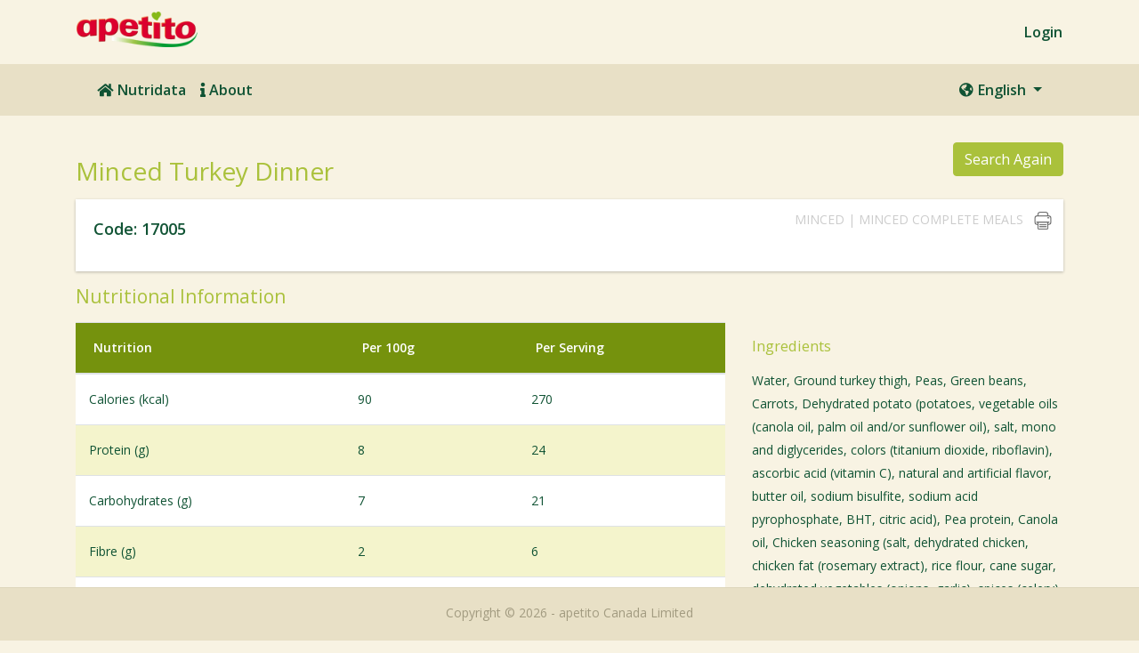

--- FILE ---
content_type: text/html; charset=utf-8
request_url: https://my.apetito.ca/nutridata/details/17005
body_size: 3623
content:
<!DOCTYPE html>
<html>
<head>
    <meta name="viewport" content="width=device-width, initial-scale=1.0, maximum-scale=1.0, user-scalable=no" />
    <meta charset="utf-8" />
    <title>Nutridata Details - apetito.ca</title>
    <link href="https://cdnjs.cloudflare.com/ajax/libs/select2/4.1.0-beta.1/css/select2.min.css" rel="stylesheet" />
    <link href="/assets/css/jquery-ui.css?v=46" rel="stylesheet" />
    <link href="/assets/css/bootstrap.css?v=46" rel="stylesheet" />
    <link href="/assets/css/site.css?v=46" rel="stylesheet" />
    <link href="/assets/css/print.css?v=46" rel="stylesheet" />


    <link rel="shortcut icon" href="/assets/images/favicon.ico" type="image/x-icon" />
    <link href="https://fonts.googleapis.com/css?family=Open+Sans:400,600,800" rel="stylesheet">
    <link rel="stylesheet" href="https://use.fontawesome.com/releases/v5.1.0/css/all.css" integrity="sha384-lKuwvrZot6UHsBSfcMvOkWwlCMgc0TaWr+30HWe3a4ltaBwTZhyTEggF5tJv8tbt" crossorigin="anonymous">
   
    <script type='text/javascript'>
        var appInsights = window.appInsights || function (config) {
            function r(config) { t[config] = function () { var i = arguments; t.queue.push(function () { t[config].apply(t, i) }) } }
            var t = { config: config }, u = document, e = window, o = 'script', s = u.createElement(o), i, f; for (s.src = config.url || '//az416426.vo.msecnd.net/scripts/a/ai.0.js', u.getElementsByTagName(o)[0].parentNode.appendChild(s), t.cookie = u.cookie, t.queue = [], i = ['Event', 'Exception', 'Metric', 'PageView', 'Trace', 'Ajax']; i.length;)r('track' + i.pop()); return r('setAuthenticatedUserContext'), r('clearAuthenticatedUserContext'), config.disableExceptionTracking || (i = 'onerror', r('_' + i), f = e[i], e[i] = function (config, r, u, e, o) { var s = f && f(config, r, u, e, o); return s !== !0 && t['_' + i](config, r, u, e, o), s }), t
        }({
            instrumentationKey:
                ""
        });

        window.appInsights = appInsights;
        appInsights.trackPageView();
    </script>

</head>
<body>

    <div class="toaster">
    <div class="toast">
        <div class="message"></div>
    </div>
</div>


    <div class="navbar container">

    <a id="apetitoLogo" href="/" class="navbar-brand"><img class="mainlogo" src="/assets/images/apetito-main-logo.png" alt="apetito Logo"></a>

    <div id="navbarCollapse">
        <ul class="navbar-nav top-menu noMargin">
                <li class="nav-item nav-link">
                    <a href="/account/login" id="buttonLogin">Login</a>
                </li>
        </ul>
    </div>
</div>

<div class="container-fluid main-nav">
    <div class="container">
        <nav class="navbar navbar-expand-lg navbar-light">
            <button class="navbar-toggler" type="button" data-toggle="collapse" data-target="#navbarText" aria-controls="navbarText" aria-expanded="false" aria-label="Toggle navigation">
                <span class="navbar-toggler-icon"></span>
            </button>
            <div class="collapse navbar-collapse" id="navbarText">
                <ul class="navbar-nav mr-auto">
                            <li class="nav-item">
                                <a id="btnHeaderNutridata" class="nav-link" href="/"><i class="fas fa-home"></i> Nutridata</a>
                            </li>
                            <li class="nav-item">
                                <a id="btnHeaderAbout" class="nav-link" href="/about"><i class="fas fa-info"></i> About</a>
                            </li>
                </ul>

                <ul class="navbar-nav justify-content-end" style="">

                    <li class="nav-item dropdown">
                        <a class="nav-link dropdown-toggle language-dropdown" href="#" id="navbarDropdown" role="button" data-toggle="dropdown" aria-haspopup="true" aria-expanded="false">
                            <i class="fas fa-globe-americas"></i>
                                English

                        </a>
                        <div class="dropdown-menu" aria-labelledby="navbarDropdown">
                            <a class="dropdown-item language" data-culture-code="en-CA" href="#">English</a>
                            <a class="dropdown-item language" data-culture-code="fr-CA" href="#">Fran&ccedil;ais</a>
                        </div>
                    </li>
                </ul>
            </div>
        </nav>
    </div>
</div>


    <div class="container transparent-body">

    <div class="row">
        <div class="col-md-10 col-12">
            <h1>
                <span class="producttitle language_en" style="display:none;">
                    Minced Turkey Dinner
                </span>
                <span class="producttitle language_fr" style="">
                    Repas de dinde hach&#xE9;
                </span>
            </h1>
        </div>
        <div class="col-md-2 col-12 text-right search-again hidden-print">
            <a href="/nutridata/" class="btn btn-apetito">
                Search Again
            </a>
        </div>

    </div>
    <div class="row">
        <div class="col-12">
            <img class="printlogo printonly" src="/assets/images/apetito-main-logo.png" alt="apetito Logo" />
            <div class="printonly" style="clear:both"></div>
            <div class="productinfobox" style="width:100%">
                <a href="#" class="printme-btn" onClick="window.print();return false;">
                    <img src="/assets/images/print-icon.png" alt="print icon"></a>
                <span class="product-cat">Minced | Minced Complete Meals</span>
                <span class="product-code">Code: 17005</span>
                <span class="product-desc language_en" style="display:none;">
                    
                </span>
                <span class="product-desc language_fr" style="">
                    
                </span>
            </div>
        </div>
    </div>

    <div class="row">
        <div class="col-12">
            <h2>Nutritional Information</h2>
        </div>
    </div>

    <div class="row">
        <div class="col-md-8 col-12">
            <table class="table nutridatatable no-wrap">
                <thead>
                    <tr>
                        <th>Nutrition</th>
                        <th>Per 100g</th>
                        <th>Per Serving</th>
                    </tr>
                </thead>
                <tbody>
                    <tr>
                        <td><span class="tabletitle">Calories (kcal)</span></td>
                        <td>90</td>
                        <td>270</td>
                    </tr>
                    <tr>
                        <td><span class="tabletitle">Protein (g)</span></td>
                        <td>8</td>
                        <td>24</td>
                    </tr>
                    <tr>
                        <td><span class="tabletitle">Carbohydrates (g)</span></td>
                        <td>7</td>
                        <td>21</td>
                    </tr>
                    <tr>
                        <td><span class="tabletitle">Fibre (g)</span></td>
                        <td>2</td>
                        <td>6</td>
                    </tr>
                    <tr>
                        <td><span class="tabletitle">Sugars (g)</span></td>
                        <td>1</td>
                        <td>2</td>
                    </tr>
                    <tr>
                        <td><span class="tabletitle">Fat (g)</span></td>
                        <td>3.5</td>
                        <td>10</td>
                    </tr>
                    <tr>
                        <td><span class="tabletitle">Saturated Fat (g)</span></td>
                        <td>0.5</td>
                        <td>1.5</td>
                    </tr>
                    <tr>
                        <td><span class="tabletitle">Trans Fat (g)</span></td>
                        <td>0</td>
                        <td>0.1</td>
                    </tr>
                    <tr>
                        <td><span class="tabletitle">Cholesterol (mg)</span></td>
                        <td>25</td>
                        <td>75</td>
                    </tr>
                    <tr>
                        <td><span class="tabletitle">Sodium (mg)</span></td>
                        <td>280</td>
                        <td>850</td>
                    </tr>
                    <tr>
                        <td><span class="tabletitle">Potassium (mg)</span></td>
                        <td>200</td>
                        <td>600</td>
                    </tr>
                    <tr>
                        <td><span class="tabletitle">Phosphorus (mg)</span></td>
                        <td>75</td>
                        <td>225</td>
                    </tr>
                    <tr>
                        <td><span class="tabletitle">Calcium (mg)</span></td>
                        <td>20</td>
                        <td>50</td>
                    </tr>
                    <tr>
                        <td><span class="tabletitle">Iron (mg)</span></td>
                        <td>1.25</td>
                        <td>3.5</td>
                    </tr>
                </tbody>
            </table>
        </div>
        <div class="col-md-4 col-12">
            <h3>Ingredients</h3>
            <div class="language_en ingredients" style="display:none;">
                Water, Ground turkey thigh, Peas, Green beans, Carrots, Dehydrated potato (potatoes, vegetable oils (canola oil, palm oil and/or sunflower oil), salt, mono and diglycerides, colors (titanium dioxide, riboflavin), ascorbic acid (vitamin C), natural and artificial flavor, butter oil, sodium bisulfite, sodium acid pyrophosphate, BHT, citric acid), Pea protein, Canola oil, Chicken seasoning (salt, dehydrated chicken, chicken fat (rosemary extract), rice flour, cane sugar, dehydrated vegetables (onions, garlic), spices (celery), turmeric), Pea fiber, Modified starch (corn, tapioca or potato), Xanthan gum, Herbs.
            </div>
            <div class="language_fr ingredients" style="">
                Eau, Cuisse de dinde hach&#xE9;e, Petits pois, Haricots verts, Carottes, Flocons de pommes de terre (pommes de terre, huile de v&#xE9;g&#xE9;tales (huile de canola, huile de palme et/ou huile de tournesol), Sel, Mono et diglyc&#xE9;rides, couleur (dioxide de titane, riboflavine), acide ascorbique (vitamine C), saveur naturelle et artificiel, huile de beurre, bisulfite de sodium, pyrophosphate acide de sodium, BHT, Acide citrique), Prot&#xE9;ine de pois, Huile de canola, Assaisonnement pour poulet (Sel, poulet d&#xE9;shydrat&#xE9;, gras de poulet (extrait de romarin), farine de riz, sucre de canne, l&#xE9;gumes d&#xE9;shydrat&#xE9;s (oignons, ail), &#xE9;pices (c&#xE9;leri), curcuma), Fibre de pois, Amidon modifi&#xE9; (ma&#xEF;s, tapioca ou pomme de terre), Gomme de xanthane, Herbes.
            </div>
            <h3>Allergens</h3>
            <div class="alergenslist">
                        <ul class="allergens">
                                    <li title="Contains Milk">Milk</li>
                                    <li title="Contains Sulphites">Sulphites</li>
                        </ul>
            </div>

            <h3>Diet Coding</h3>
                    <ul class="dietrycodings">

                                    <li>Low calorie</li>
                                
                                    <li>Source of fibre</li>
                                
                                    <li>Low saturated fat</li>
                                
                                    <li>High source of fibre</li>
                                                    </ul>

            <h3>Cooking Guidelines</h3>
            <div class="language_en cooking" style="display:none;">
                Cook to a minimum internal temperature of 74&#xB0;C
            </div>
            <div class="language_fr cooking" style="">
                Faire cuire jusqu&#x27;&#xE0; ce que la temp&#xE9;rature interne atteigne 74&#xB0;C
            </div>
            <h3>Serving Size</h3>
            300g
            <h3>Pack Size</h3>
            12 x 300gr
                    <h3>Portions Per Case</h3>
12                    <h3>IDDSI Level</h3>
5        </div>
    </div>

</div>


    <h3 class="scrollToTop"><i class="fas fa-chevron-circle-up"></i></h3>

    <div class="footer">
        <div class="container">
            <div class="row">
                <div class="col text-center"><p>Copyright &copy; 2026 - apetito Canada Limited</p></div>
            </div>
        </div>
    </div>
    <script src="https://code.jquery.com/jquery-3.7.1.min.js"></script>

    <script src="/Scripts/bootstrap.bundle.js?v=46"></script>

    <script src="/Scripts/jquery.validate.js?v=46"></script>
    <script src="/Scripts/jquery.validate-vsdoc.js?v=46"></script>
    <script src="/Scripts/jquery.validate.unobtrusive.js?v=46"></script>

    <script src="/Scripts/modernizr-2.6.2.js?v=46"></script>

    <script src="/assets/js/_basket.js?v=46"></script>
    <script src="/assets/js/_basket_allergenscheck.js?v=46"></script>
    <script src="/assets/js/_basket_checkout.js?v=46"></script>
    <script src="/assets/js/_basket_clientchange.js?v=46"></script>
    <script src="/assets/js/_basket_filter.js?v=46"></script>
    <script src="/assets/js/_basket_rowupdate.js?v=46"></script>
    <script src="/assets/js/_basket_savebasket.js?v=46"></script>
    <script src="/assets/js/_nutridata.js?v=46"></script>
    <script src="/assets/js/_tools.js?v=46"></script>
    <script src="/assets/js/clienttable.js?v=46"></script>
    <script src="/assets/js/repeatordertable.js?v=46"></script>
    <script src="/assets/js/datatables.js?v=46"></script>
    <script src="/assets/js/header.js?v=46"></script>
    <script src="/assets/js/jquery-ui.js?v=46"></script>
    <script src="/assets/js/neworder.js?v=46"></script>
    <script src="/assets/js/routes.js?v=46"></script>
    <script src="/assets/js/site.js?v=46"></script>
    <script src="https://cdnjs.cloudflare.com/ajax/libs/select2/4.1.0-beta.1/js/select2.min.js"></script>
    <script src="https://cdnjs.cloudflare.com/ajax/libs/moment.js/2.29.4/moment.min.js"></script>

    

    <div id="loadingDiv" class="loadingDiv" style="display:none">
        <div class="cart-overlay-content">
            <img src="/Assets/images/loading-gif.gif" width="60px" height="60px" />
        </div>
    </div>
</body>
</html>

--- FILE ---
content_type: text/html; charset=utf-8
request_url: https://my.apetito.ca/nutridata/details/17005
body_size: 3554
content:
<!DOCTYPE html>
<html>
<head>
    <meta name="viewport" content="width=device-width, initial-scale=1.0, maximum-scale=1.0, user-scalable=no" />
    <meta charset="utf-8" />
    <title>Nutridata Details - apetito.ca</title>
    <link href="https://cdnjs.cloudflare.com/ajax/libs/select2/4.1.0-beta.1/css/select2.min.css" rel="stylesheet" />
    <link href="/assets/css/jquery-ui.css?v=46" rel="stylesheet" />
    <link href="/assets/css/bootstrap.css?v=46" rel="stylesheet" />
    <link href="/assets/css/site.css?v=46" rel="stylesheet" />
    <link href="/assets/css/print.css?v=46" rel="stylesheet" />


    <link rel="shortcut icon" href="/assets/images/favicon.ico" type="image/x-icon" />
    <link href="https://fonts.googleapis.com/css?family=Open+Sans:400,600,800" rel="stylesheet">
    <link rel="stylesheet" href="https://use.fontawesome.com/releases/v5.1.0/css/all.css" integrity="sha384-lKuwvrZot6UHsBSfcMvOkWwlCMgc0TaWr+30HWe3a4ltaBwTZhyTEggF5tJv8tbt" crossorigin="anonymous">
   
    <script type='text/javascript'>
        var appInsights = window.appInsights || function (config) {
            function r(config) { t[config] = function () { var i = arguments; t.queue.push(function () { t[config].apply(t, i) }) } }
            var t = { config: config }, u = document, e = window, o = 'script', s = u.createElement(o), i, f; for (s.src = config.url || '//az416426.vo.msecnd.net/scripts/a/ai.0.js', u.getElementsByTagName(o)[0].parentNode.appendChild(s), t.cookie = u.cookie, t.queue = [], i = ['Event', 'Exception', 'Metric', 'PageView', 'Trace', 'Ajax']; i.length;)r('track' + i.pop()); return r('setAuthenticatedUserContext'), r('clearAuthenticatedUserContext'), config.disableExceptionTracking || (i = 'onerror', r('_' + i), f = e[i], e[i] = function (config, r, u, e, o) { var s = f && f(config, r, u, e, o); return s !== !0 && t['_' + i](config, r, u, e, o), s }), t
        }({
            instrumentationKey:
                ""
        });

        window.appInsights = appInsights;
        appInsights.trackPageView();
    </script>

</head>
<body>

    <div class="toaster">
    <div class="toast">
        <div class="message"></div>
    </div>
</div>


    <div class="navbar container">

    <a id="apetitoLogo" href="/" class="navbar-brand"><img class="mainlogo" src="/assets/images/apetito-main-logo.png" alt="apetito Logo"></a>

    <div id="navbarCollapse">
        <ul class="navbar-nav top-menu noMargin">
                <li class="nav-item nav-link">
                    <a href="/account/login" id="buttonLogin">Login</a>
                </li>
        </ul>
    </div>
</div>

<div class="container-fluid main-nav">
    <div class="container">
        <nav class="navbar navbar-expand-lg navbar-light">
            <button class="navbar-toggler" type="button" data-toggle="collapse" data-target="#navbarText" aria-controls="navbarText" aria-expanded="false" aria-label="Toggle navigation">
                <span class="navbar-toggler-icon"></span>
            </button>
            <div class="collapse navbar-collapse" id="navbarText">
                <ul class="navbar-nav mr-auto">
                            <li class="nav-item">
                                <a id="btnHeaderNutridata" class="nav-link" href="/"><i class="fas fa-home"></i> Nutridata</a>
                            </li>
                            <li class="nav-item">
                                <a id="btnHeaderAbout" class="nav-link" href="/about"><i class="fas fa-info"></i> About</a>
                            </li>
                </ul>

                <ul class="navbar-nav justify-content-end" style="">

                    <li class="nav-item dropdown">
                        <a class="nav-link dropdown-toggle language-dropdown" href="#" id="navbarDropdown" role="button" data-toggle="dropdown" aria-haspopup="true" aria-expanded="false">
                            <i class="fas fa-globe-americas"></i>
                                English

                        </a>
                        <div class="dropdown-menu" aria-labelledby="navbarDropdown">
                            <a class="dropdown-item language" data-culture-code="en-CA" href="#">English</a>
                            <a class="dropdown-item language" data-culture-code="fr-CA" href="#">Fran&ccedil;ais</a>
                        </div>
                    </li>
                </ul>
            </div>
        </nav>
    </div>
</div>


    <div class="container transparent-body">

    <div class="row">
        <div class="col-md-10 col-12">
            <h1>
                <span class="producttitle language_en" style="">
                    Minced Turkey Dinner
                </span>
                <span class="producttitle language_fr" style="display:none;">
                    Repas de dinde hach&#xE9;
                </span>
            </h1>
        </div>
        <div class="col-md-2 col-12 text-right search-again hidden-print">
            <a href="/nutridata/" class="btn btn-apetito">
                Search Again
            </a>
        </div>

    </div>
    <div class="row">
        <div class="col-12">
            <img class="printlogo printonly" src="/assets/images/apetito-main-logo.png" alt="apetito Logo" />
            <div class="printonly" style="clear:both"></div>
            <div class="productinfobox" style="width:100%">
                <a href="#" class="printme-btn" onClick="window.print();return false;">
                    <img src="/assets/images/print-icon.png" alt="print icon"></a>
                <span class="product-cat">Minced | Minced Complete Meals</span>
                <span class="product-code">Code: 17005</span>
                <span class="product-desc language_en" style="">
                    
                </span>
                <span class="product-desc language_fr" style="display:none;">
                    
                </span>
            </div>
        </div>
    </div>

    <div class="row">
        <div class="col-12">
            <h2>Nutritional Information</h2>
        </div>
    </div>

    <div class="row">
        <div class="col-md-8 col-12">
            <table class="table nutridatatable no-wrap">
                <thead>
                    <tr>
                        <th>Nutrition</th>
                        <th>Per 100g</th>
                        <th>Per Serving</th>
                    </tr>
                </thead>
                <tbody>
                    <tr>
                        <td><span class="tabletitle">Calories (kcal)</span></td>
                        <td>90</td>
                        <td>270</td>
                    </tr>
                    <tr>
                        <td><span class="tabletitle">Protein (g)</span></td>
                        <td>8</td>
                        <td>24</td>
                    </tr>
                    <tr>
                        <td><span class="tabletitle">Carbohydrates (g)</span></td>
                        <td>7</td>
                        <td>21</td>
                    </tr>
                    <tr>
                        <td><span class="tabletitle">Fibre (g)</span></td>
                        <td>2</td>
                        <td>6</td>
                    </tr>
                    <tr>
                        <td><span class="tabletitle">Sugars (g)</span></td>
                        <td>1</td>
                        <td>2</td>
                    </tr>
                    <tr>
                        <td><span class="tabletitle">Fat (g)</span></td>
                        <td>3.5</td>
                        <td>10</td>
                    </tr>
                    <tr>
                        <td><span class="tabletitle">Saturated Fat (g)</span></td>
                        <td>0.5</td>
                        <td>1.5</td>
                    </tr>
                    <tr>
                        <td><span class="tabletitle">Trans Fat (g)</span></td>
                        <td>0</td>
                        <td>0.1</td>
                    </tr>
                    <tr>
                        <td><span class="tabletitle">Cholesterol (mg)</span></td>
                        <td>25</td>
                        <td>75</td>
                    </tr>
                    <tr>
                        <td><span class="tabletitle">Sodium (mg)</span></td>
                        <td>280</td>
                        <td>850</td>
                    </tr>
                    <tr>
                        <td><span class="tabletitle">Potassium (mg)</span></td>
                        <td>200</td>
                        <td>600</td>
                    </tr>
                    <tr>
                        <td><span class="tabletitle">Phosphorus (mg)</span></td>
                        <td>75</td>
                        <td>225</td>
                    </tr>
                    <tr>
                        <td><span class="tabletitle">Calcium (mg)</span></td>
                        <td>20</td>
                        <td>50</td>
                    </tr>
                    <tr>
                        <td><span class="tabletitle">Iron (mg)</span></td>
                        <td>1.25</td>
                        <td>3.5</td>
                    </tr>
                </tbody>
            </table>
        </div>
        <div class="col-md-4 col-12">
            <h3>Ingredients</h3>
            <div class="language_en ingredients" style="">
                Water, Ground turkey thigh, Peas, Green beans, Carrots, Dehydrated potato (potatoes, vegetable oils (canola oil, palm oil and/or sunflower oil), salt, mono and diglycerides, colors (titanium dioxide, riboflavin), ascorbic acid (vitamin C), natural and artificial flavor, butter oil, sodium bisulfite, sodium acid pyrophosphate, BHT, citric acid), Pea protein, Canola oil, Chicken seasoning (salt, dehydrated chicken, chicken fat (rosemary extract), rice flour, cane sugar, dehydrated vegetables (onions, garlic), spices (celery), turmeric), Pea fiber, Modified starch (corn, tapioca or potato), Xanthan gum, Herbs.
            </div>
            <div class="language_fr ingredients" style="display:none;">
                Eau, Cuisse de dinde hach&#xE9;e, Petits pois, Haricots verts, Carottes, Flocons de pommes de terre (pommes de terre, huile de v&#xE9;g&#xE9;tales (huile de canola, huile de palme et/ou huile de tournesol), Sel, Mono et diglyc&#xE9;rides, couleur (dioxide de titane, riboflavine), acide ascorbique (vitamine C), saveur naturelle et artificiel, huile de beurre, bisulfite de sodium, pyrophosphate acide de sodium, BHT, Acide citrique), Prot&#xE9;ine de pois, Huile de canola, Assaisonnement pour poulet (Sel, poulet d&#xE9;shydrat&#xE9;, gras de poulet (extrait de romarin), farine de riz, sucre de canne, l&#xE9;gumes d&#xE9;shydrat&#xE9;s (oignons, ail), &#xE9;pices (c&#xE9;leri), curcuma), Fibre de pois, Amidon modifi&#xE9; (ma&#xEF;s, tapioca ou pomme de terre), Gomme de xanthane, Herbes.
            </div>
            <h3>Allergens</h3>
            <div class="alergenslist">
                        <ul class="allergens">
                                    <li title="Contains Milk">Milk</li>
                                    <li title="Contains Sulphites">Sulphites</li>
                        </ul>
            </div>

            <h3>Diet Coding</h3>
                    <ul class="dietrycodings">

                                    <li>Low calorie</li>
                                
                                    <li>Source of fibre</li>
                                
                                    <li>Low saturated fat</li>
                                
                                    <li>High source of fibre</li>
                                                    </ul>

            <h3>Cooking Guidelines</h3>
            <div class="language_en cooking" style="">
                Cook to a minimum internal temperature of 74&#xB0;C
            </div>
            <div class="language_fr cooking" style="display:none;">
                Faire cuire jusqu&#x27;&#xE0; ce que la temp&#xE9;rature interne atteigne 74&#xB0;C
            </div>
            <h3>Serving Size</h3>
            300g
            <h3>Pack Size</h3>
            12 x 300gr
                    <h3>Portions Per Case</h3>
12                    <h3>IDDSI Level</h3>
5        </div>
    </div>

</div>


    <h3 class="scrollToTop"><i class="fas fa-chevron-circle-up"></i></h3>

    <div class="footer">
        <div class="container">
            <div class="row">
                <div class="col text-center"><p>Copyright &copy; 2026 - apetito Canada Limited</p></div>
            </div>
        </div>
    </div>
    <script src="https://code.jquery.com/jquery-3.7.1.min.js"></script>

    <script src="/Scripts/bootstrap.bundle.js?v=46"></script>

    <script src="/Scripts/jquery.validate.js?v=46"></script>
    <script src="/Scripts/jquery.validate-vsdoc.js?v=46"></script>
    <script src="/Scripts/jquery.validate.unobtrusive.js?v=46"></script>

    <script src="/Scripts/modernizr-2.6.2.js?v=46"></script>

    <script src="/assets/js/_basket.js?v=46"></script>
    <script src="/assets/js/_basket_allergenscheck.js?v=46"></script>
    <script src="/assets/js/_basket_checkout.js?v=46"></script>
    <script src="/assets/js/_basket_clientchange.js?v=46"></script>
    <script src="/assets/js/_basket_filter.js?v=46"></script>
    <script src="/assets/js/_basket_rowupdate.js?v=46"></script>
    <script src="/assets/js/_basket_savebasket.js?v=46"></script>
    <script src="/assets/js/_nutridata.js?v=46"></script>
    <script src="/assets/js/_tools.js?v=46"></script>
    <script src="/assets/js/clienttable.js?v=46"></script>
    <script src="/assets/js/repeatordertable.js?v=46"></script>
    <script src="/assets/js/datatables.js?v=46"></script>
    <script src="/assets/js/header.js?v=46"></script>
    <script src="/assets/js/jquery-ui.js?v=46"></script>
    <script src="/assets/js/neworder.js?v=46"></script>
    <script src="/assets/js/routes.js?v=46"></script>
    <script src="/assets/js/site.js?v=46"></script>
    <script src="https://cdnjs.cloudflare.com/ajax/libs/select2/4.1.0-beta.1/js/select2.min.js"></script>
    <script src="https://cdnjs.cloudflare.com/ajax/libs/moment.js/2.29.4/moment.min.js"></script>

    

    <div id="loadingDiv" class="loadingDiv" style="display:none">
        <div class="cart-overlay-content">
            <img src="/Assets/images/loading-gif.gif" width="60px" height="60px" />
        </div>
    </div>
</body>
</html>

--- FILE ---
content_type: text/css
request_url: https://my.apetito.ca/assets/css/site.css?v=46
body_size: 7625
content:
html {
    margin: 0;
    padding: 0;
    border: 0;
    font: inherit;
    vertical-align: baseline;
    position: relative;
    min-height: 100%;
    height: 100%;
    margin: 0;
}

body {
    margin: 0;
    padding: 0;
    border: 0;
    font: inherit;
    vertical-align: baseline;
    line-height: 1;
    font-family: "Open Sans", sans-serif;
    color: #105334;
    margin: 0 0 60px;
    font-size: 14px;
    line-height: 26px;
    background: #f8f3e3;
    margin: 0;
}

a {
    margin: 0;
    padding: 0;
    border: 0;
    font: inherit;
    vertical-align: baseline;
}

    a:link {
        color: #105334;
        text-decoration: none;
    }

    a:visited {
        color: #105334;
        text-decoration: none;
    }

    a:active {
        color: #105334;
        text-decoration: none;
    }

    a:hover {
        color: #aac13b;
        text-decoration: none;
    }

abbr {
    margin: 0;
    padding: 0;
    border: 0;
    font: inherit;
    vertical-align: baseline;
}

acronym {
    margin: 0;
    padding: 0;
    border: 0;
    font: inherit;
    vertical-align: baseline;
}

address {
    margin: 0;
    padding: 0;
    border: 0;
    font: inherit;
    vertical-align: baseline;
}

applet {
    margin: 0;
    padding: 0;
    border: 0;
    font: inherit;
    vertical-align: baseline;
}

article {
    margin: 0;
    padding: 0;
    border: 0;
    font: inherit;
    vertical-align: baseline;
    display: block;
}

aside {
    margin: 0;
    padding: 0;
    border: 0;
    font: inherit;
    vertical-align: baseline;
    display: block;
}

audio {
    margin: 0;
    padding: 0;
    border: 0;
    font: inherit;
    vertical-align: baseline;
}

b {
    margin: 0;
    padding: 0;
    border: 0;
    font: inherit;
    vertical-align: baseline;
}

big {
    margin: 0;
    padding: 0;
    border: 0;
    font: inherit;
    vertical-align: baseline;
}

blockquote {
    margin: 0;
    padding: 0;
    border: 0;
    font: inherit;
    vertical-align: baseline;
    quotes: none;
}

    blockquote:after {
        content: '';
        content: none;
    }

    blockquote:before {
        content: '';
        content: none;
    }

canvas {
    margin: 0;
    padding: 0;
    border: 0;
    font: inherit;
    vertical-align: baseline;
}

caption {
    margin: 0;
    padding: 0;
    border: 0;
    font: inherit;
    vertical-align: baseline;
}

center {
    margin: 0;
    padding: 0;
    border: 0;
    font: inherit;
    vertical-align: baseline;
}

cite {
    margin: 0;
    padding: 0;
    border: 0;
    font: inherit;
    vertical-align: baseline;
}

code {
    margin: 0;
    padding: 0;
    border: 0;
    font: inherit;
    vertical-align: baseline;
}

dd {
    margin: 0;
    padding: 0;
    border: 0;
    font: inherit;
    vertical-align: baseline;
}

del {
    margin: 0;
    padding: 0;
    border: 0;
    font: inherit;
    vertical-align: baseline;
}

details {
    margin: 0;
    padding: 0;
    border: 0;
    font: inherit;
    vertical-align: baseline;
    display: block;
}

dfn {
    margin: 0;
    padding: 0;
    border: 0;
    font: inherit;
    vertical-align: baseline;
}

div {
    margin: 0;
    padding: 0;
    border: 0;
    font: inherit;
    vertical-align: baseline;
}

dl {
    margin: 0;
    padding: 0;
    border: 0;
    font: inherit;
    vertical-align: baseline;
}

dt {
    margin: 0;
    padding: 0;
    border: 0;
    font: inherit;
    vertical-align: baseline;
}

em {
    margin: 0;
    padding: 0;
    border: 0;
    font: inherit;
    vertical-align: baseline;
    font-style: oblique;
}

embed {
    margin: 0;
    padding: 0;
    border: 0;
    font: inherit;
    vertical-align: baseline;
}

fieldset {
    margin: 0;
    padding: 0;
    border: 0;
    font: inherit;
    vertical-align: baseline;
}

figcaption {
    margin: 0;
    padding: 0;
    border: 0;
    font: inherit;
    vertical-align: baseline;
    display: block;
}

figure {
    margin: 0;
    padding: 0;
    border: 0;
    font: inherit;
    vertical-align: baseline;
    display: block;
}

footer {
    margin: 0;
    padding: 0;
    border: 0;
    font: inherit;
    vertical-align: baseline;
    display: block;
}

form {
    margin: 0;
    padding: 0;
    border: 0;
    font: inherit;
    vertical-align: baseline;
}

h1 {
    margin: 0;
    padding: 0;
    border: 0;
    font: inherit;
    vertical-align: baseline;
}

h2 {
    margin: 0;
    padding: 0;
    border: 0;
    font: inherit;
    vertical-align: baseline;
}

h3 {
    margin: 0;
    padding: 0;
    border: 0;
    font: inherit;
    vertical-align: baseline;
}

h4 {
    margin: 0;
    padding: 0;
    border: 0;
    font: inherit;
    vertical-align: baseline;
}

h5 {
    margin: 0;
    padding: 0;
    border: 0;
    font: inherit;
    vertical-align: baseline;
}

h6 {
    margin: 0;
    padding: 0;
    border: 0;
    font: inherit;
    vertical-align: baseline;
}

header {
    margin: 0;
    padding: 0;
    border: 0;
    font: inherit;
    vertical-align: baseline;
    display: block;
}

hgroup {
    margin: 0;
    padding: 0;
    border: 0;
    font: inherit;
    vertical-align: baseline;
    display: block;
}

i {
    margin: 0;
    padding: 0;
    border: 0;
    font: inherit;
    vertical-align: baseline;
}

iframe {
    margin: 0;
    padding: 0;
    border: 0;
    font: inherit;
    vertical-align: baseline;
}

img {
    margin: 0;
    padding: 0;
    border: 0;
    font: inherit;
    vertical-align: baseline;
}

ins {
    margin: 0;
    padding: 0;
    border: 0;
    font: inherit;
    vertical-align: baseline;
}

kbd {
    margin: 0;
    padding: 0;
    border: 0;
    font: inherit;
    vertical-align: baseline;
}

label {
    margin: 0;
    padding: 0;
    border: 0;
    font: inherit;
    vertical-align: baseline;
}

legend {
    margin: 0;
    padding: 0;
    border: 0;
    font: inherit;
    vertical-align: baseline;
}

mark {
    margin: 0;
    padding: 0;
    border: 0;
    font: inherit;
    vertical-align: baseline;
}

menu {
    margin: 0;
    padding: 0;
    border: 0;
    font: inherit;
    vertical-align: baseline;
    display: block;
}

nav {
    margin: 0;
    padding: 0;
    border: 0;
    font: inherit;
    vertical-align: baseline;
    display: block;
}

object {
    margin: 0;
    padding: 0;
    border: 0;
    font: inherit;
    vertical-align: baseline;
}

output {
    margin: 0;
    padding: 0;
    border: 0;
    font: inherit;
    vertical-align: baseline;
}

p {
    margin: 0;
    padding: 0;
    border: 0;
    font: inherit;
    vertical-align: baseline;
}

pre {
    margin: 0;
    padding: 0;
    border: 0;
    font: inherit;
    vertical-align: baseline;
}

q {
    margin: 0;
    padding: 0;
    border: 0;
    font: inherit;
    vertical-align: baseline;
    quotes: none;
}

    q:after {
        content: '';
        content: none;
    }

    q:before {
        content: '';
        content: none;
    }

ruby {
    margin: 0;
    padding: 0;
    border: 0;
    font: inherit;
    vertical-align: baseline;
}

s {
    margin: 0;
    padding: 0;
    border: 0;
    font: inherit;
    vertical-align: baseline;
}

samp {
    margin: 0;
    padding: 0;
    border: 0;
    font: inherit;
    vertical-align: baseline;
}

section {
    margin: 0;
    padding: 0;
    border: 0;
    font: inherit;
    vertical-align: baseline;
    display: block;
}

small {
    margin: 0;
    padding: 0;
    border: 0;
    font: inherit;
    vertical-align: baseline;
}

span {
    margin: 0;
    padding: 0;
    border: 0;
    font: inherit;
    vertical-align: baseline;
}

strike {
    margin: 0;
    padding: 0;
    border: 0;
    font: inherit;
    vertical-align: baseline;
}

strong {
    margin: 0;
    padding: 0;
    border: 0;
    font: inherit;
    vertical-align: baseline;
}

sub {
    margin: 0;
    padding: 0;
    border: 0;
    font: inherit;
    vertical-align: baseline;
}

summary {
    margin: 0;
    padding: 0;
    border: 0;
    font: inherit;
    vertical-align: baseline;
}

sup {
    margin: 0;
    padding: 0;
    border: 0;
    font: inherit;
    vertical-align: baseline;
}

table {
    margin: 0;
    padding: 0;
    border: 0;
    font: inherit;
    vertical-align: baseline;
    border-collapse: collapse;
    border-spacing: 0;
}

tbody {
    margin: 0;
    padding: 0;
    border: 0;
    font: inherit;
    vertical-align: baseline;
}

td {
    margin: 0;
    padding: 0;
    border: 0;
    font: inherit;
    vertical-align: baseline;
}

tfoot {
    margin: 0;
    padding: 0;
    border: 0;
    font: inherit;
    vertical-align: baseline;
}

th {
    margin: 0;
    padding: 0;
    border: 0;
    font: inherit;
    vertical-align: baseline;
}

thead {
    margin: 0;
    padding: 0;
    border: 0;
    font: inherit;
    vertical-align: baseline;
}

time {
    margin: 0;
    padding: 0;
    border: 0;
    font: inherit;
    vertical-align: baseline;
}

tr {
    margin: 0;
    padding: 0;
    border: 0;
    font: inherit;
    vertical-align: baseline;
}

tt {
    margin: 0;
    padding: 0;
    border: 0;
    font: inherit;
    vertical-align: baseline;
}

u {
    margin: 0;
    padding: 0;
    border: 0;
    font: inherit;
    vertical-align: baseline;
}

var {
    margin: 0;
    padding: 0;
    border: 0;
    font: inherit;
    vertical-align: baseline;
}

video {
    margin: 0;
    padding: 0;
    border: 0;
    font: inherit;
    vertical-align: baseline;
}

* {
    background-repeat: no-repeat;
}

.table-header-row {
    font-weight: 600;
    color: white;
    background-color: #75920d;
    padding: 10px;
}

.table-row {
    background-color: white;
}

    .table-row:nth-child(odd) {
        background-color: white;
    }

    .table-row:nth-child(even) {
        background-color: #f4f4cc;
    }

.table-footer-row {
    background-color: white;
}

.table-col {
    padding: 0.75rem;
}

th.sorting {
    background-position: left;
    background-size: auto;
    background-image: url("/assets/images/sort_both.png");
    cursor: pointer;
}

th.sorting_desc {
    background-position: left;
    background-size: auto;
    background-image: url("/assets/images/sort_desc.png");
    cursor: pointer;
}

th.sorting_asc {
    background-position: left;
    background-size: auto;
    background-image: url("/assets/images/sort_asc.png");
    cursor: pointer;
}

h1 {
    font-size: 2em;
    margin: .67em 0;
    color: #aac13b;
}

h2 {
    font-size: 1.5em;
    margin: .75em 0;
    color: #aac13b;
}

h3 {
    font-size: 1.17em;
    margin: .83em 0;
    color: #aac13b;
}

h5 {
    font-size: .83em;
    margin: 1.5em 0;
}

h6 {
    font-size: .75em;
    margin: 1.67em 0;
}

h1, h2, h3, h4,
h5, h6 {
    font-weight: normal;
}

p {
    font-size: 1.0em;
}

.noMargin {
    margin: 0 !important;
}

.search-btn {
    position: absolute;
    right: 10px;
    top: 10px;
    border-radius: 5px;
    font-size: 20px;
    background-color: #aac13b;
    color: white;
    padding: 10px 15px;
    font-weight: 400;
    border: 0;
    text-align: center;
}

    .search-btn:hover {
        cursor: pointer;
    }

.back.button {
    position: absolute;
    top: -25px;
    border-radius: 5px;
    font-size: 14px;
    background-color: #aac13b;
    color: white;
    padding: 5px 15px;
    font-weight: 400;
    border: 0;
    text-align: center;
}

    .back.button:hover {
        cursor: pointer;
    }

a.btn-apetito, button.btn-apetito {
    color: white;
    background-color: #aac13b;
    border-color: #aac13b;
}

    a.btn-apetito:focus, a.btn-apetito.focus, button.btn-apetito:focus, button.btn-apetito.focus {
        color: white;
        background-color: #889a2f;
        border-color: #545f1d;
    }

    a.btn-apetito:hover, button.btn-apetito:hover {
        color: white;
        background-color: #889a2f;
        border-color: #81922d;
    }

    a.btn-apetito:link, button.btn-apetito:link {
        color: white !important;
    }

    a.btn-apetito:active, a.btn-apetito.active,
    a.btn-apetito .open > .dropdown-togglea.btn-apetito, a.btn-apetito button.btn-apetito, button.btn-apetito:active, button.btn-apetito.active,
    button.btn-apetito .open > .dropdown-togglea.btn-apetito, button.btn-apetito button.btn-apetito {
        color: white;
        background-color: #889a2f;
        border-color: #81922d;
    }

        a.btn-apetito:active:hover, a.btn-apetito:active:focus, a.btn-apetito:active.focus, a.btn-apetito.active:hover, a.btn-apetito.active:focus, a.btn-apetito.active.focus,
        a.btn-apetito .open > .dropdown-togglea.btn-apetito:hover,
        a.btn-apetito .open > .dropdown-togglea.btn-apetito:focus,
        a.btn-apetito .open > .dropdown-togglea.btn-apetito.focus, a.btn-apetito button.btn-apetito:hover, a.btn-apetito button.btn-apetito:focus, a.btn-apetito button.btn-apetito.focus, button.btn-apetito:active:hover, button.btn-apetito:active:focus, button.btn-apetito:active.focus, button.btn-apetito.active:hover, button.btn-apetito.active:focus, button.btn-apetito.active.focus,
        button.btn-apetito .open > .dropdown-togglea.btn-apetito:hover,
        button.btn-apetito .open > .dropdown-togglea.btn-apetito:focus,
        button.btn-apetito .open > .dropdown-togglea.btn-apetito.focus, button.btn-apetito button.btn-apetito:hover, button.btn-apetito button.btn-apetito:focus, button.btn-apetito button.btn-apetito.focus {
            color: white;
            background-color: #707f27;
            border-color: #545f1d;
        }

    a.btn-apetito:active, a.btn-apetito.active,
    a.btn-apetito .open > .dropdown-togglea.btn-apetito, a.btn-apetito button.btn-apetito, button.btn-apetito:active, button.btn-apetito.active,
    button.btn-apetito .open > .dropdown-togglea.btn-apetito, button.btn-apetito button.btn-apetito {
        background-image: none;
    }

    a.btn-apetito.disabled:hover, a.btn-apetito.disabled:focus, a.btn-apetito.disabled.focus, a.btn-apetito[disabled]:hover, a.btn-apetito[disabled]:focus, a.btn-apetito[disabled].focus,
    fieldset[disabled] a.btn-apetito:hover,
    fieldset[disabled] a.btn-apetito:focus,
    fieldset[disabled] a.btn-apetito.focus, button.btn-apetito.disabled:hover, button.btn-apetito.disabled:focus, button.btn-apetito.disabled.focus, button.btn-apetito[disabled]:hover, button.btn-apetito[disabled]:focus, button.btn-apetito[disabled].focus,
    fieldset[disabled] button.btn-apetito:hover,
    fieldset[disabled] button.btn-apetito:focus,
    fieldset[disabled] button.btn-apetito.focus {
        background-color: #aac13b;
        border-color: #aac13b;
    }

    a.btn-apetito .badge, button.btn-apetito .badge {
        color: #aac13b;
        background-color: white;
    }

.logon-panel .forgotton-password-toggle {
    cursor: pointer;
    width: 50%;
}

.logon-panel .alert-danger ul {
    list-style: none;
    padding: 10px;
    margin-bottom: 0;
}

.mainlogo {
    margin: 0;
    height: 40px;
}

.navbar-brand {
    z-index: 100;
}

.header {
    background-color: white;
    top: 0;
    height: 170px;
    border-bottom: 1px solid #eae4d3;
    padding: 0;
    z-index: 170;
}

    .header a {
        color: #999;
    }

    .header .btn {
        color: white;
    }

.navbar a {
    color: #105334 !important;
    font-weight: 550
}

.top-menu {
    flex-direction: row;
    margin-top: 20px;
}

    .top-menu li {
        margin-left: 20px;
        padding-right: 20px;
    }

.main-nav {
    background-color: #e8e0c6;
}

.logoutLink {
    margin: 10px;
}

.basket-items-count {
    background-color: #aac13b;
    color: white;
    position: absolute;
    right: 0;
    top: 0;
    border: 2px solid #f8f3e3;
}

.table th {
    font-weight: bold;
}

.table td.cells-1 {
    width: 8.33%;
}

.table td.cells-2 {
    width: 16.66%;
}

.table td.cells-3 {
    width: 25%;
}

.table td.cells-4 {
    width: 33.33%;
}

.table td.cells-5 {
    width: 41.66%;
}

.table td.cells-6 {
    width: 50%;
}

.table td.cells-8 {
    width: 66.66%;
}

.table td.cells-9 {
    width: 75%;
}

.table td.cells-10 {
    width: 83.33%;
}

.table td.cells-11 {
    width: 91.66%;
}

.sidebar-menu {
    min-height: 100%;
    background: white;
    width: 100%;
    padding: 20px;
}

    .sidebar-menu ul {
        padding-left: 0;
        list-style: none;
    }

        .sidebar-menu ul li {
            padding: 5px 0;
        }

.dashboardNews h3 {
    margin: 0;
    color: inherit;
}

.dashboardNews h2 {
    padding: 5px 0;
}

.dashboardExistingOrder .dashboardExistingOrderDetails {
    padding: 5px;
    background-color: white;
}

    .dashboardExistingOrder .dashboardExistingOrderDetails .orderTitle {
        font-weight: bold;
    }

.dashboardNav {
    padding: 30px 0;
}

    .dashboardNav h3 {
        margin: 0;
        color: #105334;
    }

input::-ms-reveal, input::-ms-clear {
    display: none;
}
/* The container */
.form-check {
    display: block;
    position: relative;
    padding-left: 35px;
    margin-bottom: 12px;
    cursor: pointer;
    font-size: 22px;
    -webkit-user-select: none;
    -moz-user-select: none;
    -ms-user-select: none;
    user-select: none;
    /* On mouse-over, add a grey background color */
    /* Hide the browser's default checkbox */
}

    .form-check:hover input ~ .checkmark {
        background-color: #ccc;
    }

    .form-check input {
        position: absolute;
        opacity: 0;
        cursor: pointer;
    }

        .form-check input:checked ~ .checkmark {
            background-color: red;
            border-radius: 50%;
            border: 1px solid #aac13b;
        }

            .form-check input:checked ~ .checkmark:after {
                display: block;
            }

    .form-check .checkmark:after {
        left: 9px;
        top: 5px;
        width: 5px;
        height: 10px;
        border: solid white;
        border-width: 0 3px 3px 0;
        -webkit-transform: rotate(45deg);
        -ms-transform: rotate(45deg);
        transform: rotate(45deg);
    }

/* Create a custom checkbox */
.checkmark {
    position: absolute;
    top: 0;
    left: 0;
    height: 25px;
    width: 25px;
    border: 1px solid #105334;
    background-color: white;
    border-radius: 50%;
}

    .checkmark:after {
        content: "";
        position: absolute;
        display: none;
    }

.orderProducts .allergensAlert {
    display: none;
}

.orderProducts .orderDetailSummary {
    background: white;
    padding: 0;
    margin: 0 0 30px 0;
    position: sticky;
}

    .orderProducts .orderDetailSummary .summaryHeader {
        padding: 15px;
    }

        .orderProducts .orderDetailSummary .summaryHeader h2 {
            padding: 0;
            margin: 0;
            display: block;
        }

        .orderProducts .orderDetailSummary .summaryHeader h3 {
            padding: 0;
            margin: 0;
            display: block;
        }

    .orderProducts .orderDetailSummary .details {
        background-color: whitesmoke;
        padding: 20px 0;
    }

        .orderProducts .orderDetailSummary .details .summaryTitle {
            font-weight: bold;
            text-align: left;
        }

        .orderProducts .orderDetailSummary .details .clientPackageTitle {
            font-weight: normal !important;
        }

    .orderProducts .orderDetailSummary .card .card-body {
        padding: 0;
    }

.orderProducts .summaryHeader .product-selected {
    margin-right: 10px;
}

.orderProducts .clients-title {
    background-color: white;
    border-bottom: 1px solid #a29b80;
}

.orderProducts .card .card-header {
    cursor: pointer;
}

.orderProducts .card .card-label {
    font-weight: 600;
    color: #105334;
    padding: 0 15px;
}

.orderProducts .card .collapse {
    /*padding: 10px;*/
}

.orderProducts .allergen {
    border: 1px solid #aac13b;
    border-radius: 50%;
    width: 26px;
    padding: 0 5px;
    color: #aac13b;
    float: left;
    text-align: center;
    margin: 2px;
}

.orderProducts .product-header-row .product-skunumber {
    max-width: 100px;
}

.orderProducts .product-header-row .product-quantity {
    max-width: 100px;
}

.orderProducts .product-row {
    color: #105334;
    background-color: white;
    padding: 10px 5px;
    vertical-align: middle;
}

    .orderProducts .product-row:first-of-type {
        border-top: 0;
    }

    .orderProducts .product-row.hasQuantity {
        color: white;
        background-color: #cbd44e;
    }

        .orderProducts .product-row.hasQuantity.allergen-alert {
            background-color: #e4003a;
        }

    .orderProducts .product-row input[type="number"] {
        border: 1px solid #999;
        padding: 5px;
        width: 100%;
    }

    .orderProducts .product-row .product-name {
        padding: 7px 15px;
    }

    .orderProducts .product-row .product-skunumber {
        padding: 7px 15px 7px 20px;
        cursor: pointer;
        background: url("/assets/images/info_16.png") no-repeat 10px;
        text-align: right;
        max-width: 100px;
    }

    .orderProducts .product-row .product-quantity {
        max-width: 100px;
    }

    .orderProducts .product-row.hasQuantity {
        color: white;
        background-color: #aac13b;
    }

        .orderProducts .product-row.hasQuantity .product-skunumber {
            background-image: url("/assets/images/info_16_white.png");
        }

@media (min-width: 1024px) {
    .orderProducts .orderDetailSummary .details .summaryTitle {
        text-align: right;
        padding: 0;
    }
}

.allergen-icon {
    width: 35px;
    height: 35px;
    background: url("/assets/css/images/allergies.png");
}

.hasQuantity .allergen-icon {
    background: url("/assets/css/images/allergies_white.png");
}

.allergen-treenuts {
    background-position: -50px -150px !important;
}

.allergen-celery {
    background-position: -100px -150px !important;
}

.allergen-crustacean {
    background-position: -150px -150px !important;
}

.allergen-eggs {
    background-position: -200px -150px !important;
}

.allergen-fish {
    background-position: 0 -200px !important;
}

.allergen-lupin {
    background-position: -50px -200px !important;
}

.allergen-milk {
    background-position: -100px -200px !important;
}

.allergen-mustard {
    background-position: -150px -200px !important;
}

.allergen-sesame {
    background-position: -200px -200px !important;
}

.allergen-soy {
    background-position: 0 -250px !important;
}

.allergen-peanuts {
    background-position: -50px -250px !important;
}

.allergen-sulphites {
    background-position: -100px -250px !important;
}

.allergen-wheat {
    background-position: -150px -250px !important;
}

.allergen-shellfish {
    background-position: -200px -250px !important;
}

.nutridata .products-wrapper {
    display: none;
}

.nutridata .sub-category-list {
    display: none;
}

img.info-icon {
    margin-right: 10px;
    vertical-align: middle;
    height: 20px;
    margin-top: -5px;
}

.form-control {
    border-radius: 0;
}

textarea {
    border: 1px solid #a29b80;
    padding: 5px;
}

    textarea.fill {
        width: 100%;
        height: 100%;
    }

.cart-icon, .bin-icon {
    color: #666;
}

.cart-icon {
    font-size: 200%;
}

.hidden-icon {
    visibility: hidden;
}

.title {
    font-size: 20px;
    color: #aac13b;
    font-weight: normal;
    margin: 0;
    word-break: break-word;
}

.printonly {
    display: none;
}

.footer {
    padding: 15px;
    color: #a29b80;
    position: fixed;
    background-color: #e8e0c6;
    border-top: 1px solid #ddd6bc;
    left: 0;
    height: 60px;
    width: 100%;
    bottom: 0;
}

.middle {
    width: 1200px;
    margin: 0 auto;
}

    .middle .search-again {
        text-align: right;
    }

.transparent-body {
    padding-top: 30px;
    padding-bottom: 60px;
}

.body-content {
    background-color: white;
    padding: 30px 50px 70px 50px;
    min-height: 100%;
}

    .body-content .row {
        padding: 5px;
    }

.nav {
    width: 95%;
}

.nav-link {
    font-size: 1.15em;
}

.searchbox {
    position: relative;
}

    .searchbox select {
        position: absolute;
        bottom: -50px;
    }

.searchboxinput {
    font-family: "Open Sans", sans-serif;
    color: #105334;
    font-size: 16px;
    width: 100%;
    background-color: white;
    padding: 20px;
    border-radius: 5px;
    box-shadow: 0px 1px 3px 0px rgba(0, 0, 0, 0.25);
    border: 0;
}

.client-list {
    list-style: none;
    padding-left: 0;
}

    .client-list li {
        padding: 5px;
    }

        .client-list li input[type="checkbox"] {
            padding: 5px;
            border: 1px solid #aac13b;
        }

.home-wrap {
    padding: 50px 0px;
}

.details-wrap {
    padding: 50px 0px 0px 0px;
}

.searchcontainer {
    width: 100%;
    height: 100%;
}

.productfilter {
    background: white;
    border-right: 1px solid #eae4d3;
    padding: 0;
    margin: 0 0 30px 0;
}

    .productfilter .filterHeader {
        padding: 15px;
    }

        .productfilter .filterHeader h2 {
            padding: 0;
            margin: 0;
            display: block;
        }

    .productfilter .filterGroup {
        padding: 0 0 5px 0;
    }

        .productfilter .filterGroup h3 {
            margin: 0;
        }

.product-count, .selected-categories, .nutrients-filtered, .clear-filters {
    padding: 0 5px;
}

.searchresults {
    list-style: none;
    padding: 0px;
}

.productitem {
    background-color: white;
    padding: 20px;
    border-radius: 0px;
    box-shadow: 0px 1px 3px 0px rgba(0, 0, 0, 0.25);
    border-bottom: 3px solid #aac13b;
    height: 200px;
}

    .productitem a:hover {
        color: #999;
    }

    .productitem .productitemdetails {
        margin-top: 0;
    }

.productcode {
    display: block;
    color: #999;
}

.producttitle a {
    color: #aac13b;
}

.ft-label:before {
    display: none;
}

.productviewnutri {
    border: 1px solid #aac13b;
    margin: 20px 0px 0px 0px;
    color: #aac13b;
    border-radius: 3px;
    padding: 10px;
    display: block;
    width: 100%;
    position: relative;
}

.product-actions {
    position: absolute;
    bottom: 20px;
    margin: 10px 0;
    width: calc(100% - 55px);
}

.add-to-cart {
    cursor: pointer;
}

    .add-to-cart span {
        color: #aac13b;
        font-size: 150%;
    }

.listheading {
    background-color: whitesmoke;
    padding: 10px;
    font-weight: normal;
    cursor: pointer;
}

.taglist {
    background-color: whitesmoke;
    display: none;
    list-style: none;
    margin: 0;
    padding: 0px 20px 40px 20px;
}

    .taglist li {
        padding: 2px 0px;
        width: 100%;
    }

        .taglist li ul {
            list-style: none;
            padding: 0px 0px 0px 20px;
        }

        .taglist li table {
            width: 90%;
        }

    .taglist table td {
        width: 40px;
    }

    .taglist input[type="checkbox"] {
        margin-right: 10px;
    }

    .taglist input[type="range"] {
        width: 100%;
        margin-top: 10px;
    }

    .taglist input[type="text"] {
        width: 35%;
        display: inline-block;
        border: 1px solid #ccc;
        padding: 5px;
        font-family: "Open Sans", sans-serif;
        color: #105334;
        border-radius: 2px;
        margin: 0 5px;
    }

.labelforunits {
    display: block;
    margin-bottom: 5px;
}

.taglistunits li {
    padding: 0px 0px 20px 0px;
}

.filterbutton:link {
    width: 15%;
    background-color: #aac13b;
    display: inline-block;
    color: white;
    font-size: 12px;
    border-radius: 2px;
    padding: 2px 6px;
    text-align: center;
    margin-top: -1px;
}

.filterbutton:visited {
    width: 15%;
    background-color: #aac13b;
    display: inline-block;
    color: white;
    font-size: 12px;
    border-radius: 2px;
    padding: 2px 6px;
    text-align: center;
    margin-top: -1px;
}

.mainprodinfo {
    position: relative;
}

    .mainprodinfo h1 {
        margin: 10px 0px;
    }

.mainprodinfo-left {
    float: left;
    width: 100%;
}

.mainprodinfo-right {
    display: none;
    width: 250px;
    float: right;
}

.productinfobox {
    width: 100%;
    position: relative;
    background-color: white;
    padding: 20px;
    border-radius: 0px;
    box-shadow: 0px 1px 3px 0px rgba(0, 0, 0, 0.25);
}

.product-code {
    font-weight: 600;
    display: block;
    padding: 0px 0px 15px 0px;
    font-size: 18px;
}

.product-cat {
    position: absolute;
    right: 45px;
    top: 10px;
    color: #ccc;
    font-size: 14px;
    text-transform: uppercase;
}

.printme-btn {
    position: absolute;
    right: 13px;
    top: 14px;
}

    .printme-btn img {
        height: 20px;
        opacity: 0.6;
    }

.additional-prodinfo {
    background-color: white;
    margin-top: 40px;
}

.etabs {
    margin: 0;
    padding: 0;
}

.tab {
    transition: all 0.5s ease;
    display: inline-block;
    text-align: center;
    width: 32.3%;
    zoom: 1;
    *display: inline;
    background-color: white;
}

    .tab:hover {
        background: #f8f3e3;
        transition: all 0.5s ease;
    }

    .tab a {
        font-size: 19px;
        display: block;
        color: #105334;
        font-weight: 600;
        text-transform: uppercase;
        padding: 25px 0px 25px 0px;
        outline: none;
    }

        .tab a:hover {
            text-decoration: none;
        }

        .tab a.active {
            padding: 25px 0px 22px 0px;
        }

    .tab.active {
        position: relative;
        border-bottom: 4px solid #e4003a;
    }

.tabcontent {
    padding: 40px 0px;
    min-height: 400px;
}

.nutridatatable tr {
    background-color: white;
}

    .nutridatatable tr:nth-child(2n) {
        background-color: #f4f4cc;
    }

.nutridatatable td {
    padding: 15px;
}

.nutridatatable th {
    padding: 15px;
    background-color: #75920d;
    color: white;
    font-weight: 600;
}

.allergens {
    list-style: none;
    margin: 0;
    padding: 0;
}

    .allergens li {
        list-style: none;
        margin: 0;
        padding: 0;
        background-image: url("/assets/images/warning-dark-green.png");
        background-size: 20px 20px;
        background-position: left center;
        padding: 5px 0px 5px 30px;
    }

.dietrycodings {
    list-style: none;
    margin: 0;
    padding: 0;
}

    .dietrycodings li {
        list-style: none;
        margin: 0;
        padding: 0;
        background-image: url("/assets/images/tick-green.png");
        background-size: 20px 20px;
        background-position: left center;
        padding: 5px 0px 5px 30px;
    }

.red {
    color: red;
}

.orderClientTable {
    width: 100%;
    text-align: left;
    margin: 30px 0;
}

    .orderClientTable tr {
        background-color: white;
    }

        .orderClientTable tr:nth-child(2n) {
            background-color: #f4f4cc;
        }

.orderRepeatOrderTable {
    width: 100%;
    text-align: left;
    margin: 30px 0;
}

    .orderRepeatOrderTable tr {
        background-color: white;
    }

        .orderRepeatOrderTable tr:nth-child(2n) {
            background-color: #f4f4cc;
        }

.eOrderTable {
    width: 100%;
    text-align: left;
    margin: 30px 0;
}

    .eOrderTable tr {
        background-color: white;
    }

        .eOrderTable tr:nth-child(2n) {
            background-color: #f4f4cc;
        }

    .eOrderTable .client-table {
        margin: 30px 0;
    }

    .eOrderTable .page-item.active .page-link {
        background-color: #aac13b;
        border-color: #a29b80;
    }

.client-details {
    /*#RouteId {
        width: 100%;
        padding: 5px;
        border: 1px solid $color_5;
    }*/
    /*#Notes, #DietaryPreferences {
        min-width: 100%;
        max-width: 100%;
        min-height: 118px;
        max-height: 118px;
    }*/
}


#notes {
    overflow-wrap: break-word;
}

#preferences {
    overflow-wrap: break-word;
}

.client-details label {
    font-weight: 600;
    color: #105334;
}

    .client-details label.form-check {
        font-weight: normal;
        font-size: 1em;
    }

.client-details .col {
    margin: 5px 0;
}

#ClientTable_wrapper {
    padding-bottom: 60px;
}

th {
    background-color: #75920d;
    color: white;
    font-weight: 600;
    padding-left: 20px !important;
}

.orderDetail .orderDetailSummary {
    background: white;
    padding: 0;
    margin: 0 0 30px 0;
}

    .orderDetail .orderDetailSummary .summaryHeader {
        padding: 15px;
    }

        .orderDetail .orderDetailSummary .summaryHeader h2 {
            padding: 0;
            margin: 0;
            display: block;
        }

        .orderDetail .orderDetailSummary .summaryHeader h3 {
            padding: 0;
            margin: 0;
            display: block;
        }

    .orderDetail .orderDetailSummary .details {
        background-color: whitesmoke;
        padding: 20px 0;
    }

        .orderDetail .orderDetailSummary .details .summaryTitle {
            font-weight: bold;
            text-align: right;
            padding: 0;
        }

        .orderDetail .orderDetailSummary .details .clientPackageTitle {
            font-weight: normal !important;
        }

.orderDetail .orderClientGroup h2 {
    padding: 0;
    margin: 0;
}

.orderDetail .eOrderTable {
    margin: 10px 0;
}

.client-details .card, .orderDetail .card, .orderProducts .card {
    border-radius: 0;
    border: 0;
    padding: 0 0 5px 0;
}

    .client-details .card .clientItemCount, .orderDetail .card .clientItemCount, .orderProducts .card .clientItemCount {
        margin: 0 20px 0 0;
        color: white;
        background-color: #aac13b;
        font-weight: 100;
        font-size: 100%;
    }

    .client-details .card .card-header, .orderDetail .card .card-header, .orderProducts .card .card-header {
        border: 0;
        padding: 10px;
        cursor: pointer;
    }

.has-products {
    color: white;
    background-color: #aac13b;
}

.client-details .card .card-header h3, .orderDetail .card .card-header h3, .orderProducts .card .card-header h3 {
    margin: 0;
}

.client-details .card .card-body, .orderDetail .card .card-body, .orderProducts .card .card-body {
    padding: 0;
}

.client-details .card .clientView, .orderDetail .card .clientView, .orderProducts .card .clientView {
    font-size: medium;
    padding: 0 20px 0 0;
}

.orderClientGroup {
    margin: 0 0 30px 0;
}

    .orderClientGroup h2 {
        padding: 0;
        margin: 0;
    }

.basketDetails {
    margin: 0 0 30px 0;
}

    .basketDetails h2 {
        margin: 0 0 10px 0;
    }

    .basketDetails h3 {
        padding: 0;
        margin: 0;
    }

.eOrderTable {
    margin: 10px 0;
}

.apetitoSearch {
    padding: 10px;
    border-radius: 0;
    height: auto !important;
}

.apetitoSearchButton {
    border-radius: 0;
    padding: 10px 20px;
    cursor: pointer;
}

.profileErrors h3 {
    margin: 0;
}

.profileErrors .badge {
    font-size: 100%;
    margin: 0 0 10px 0;
}

.profileErrors h4 {
    font-size: 1.17em;
}

.orderComplete .details {
    background-color: white;
    padding: 0 0 0.83em 0;
}

    .orderComplete .details .summaryTitle {
        font-weight: bold;
        text-align: right;
        padding: 0;
        margin: 0;
    }

.tooltip .tooltip-inner {
    background-color: #105334;
}

.tooltip.bs-tooltip-top .arrow:before, .tooltip.bs-tooltip-right .arrow:before, .tooltip.bs-tooltip-bottom .arrow:before, .tooltip.bs-tooltip-left .arrow:before {
    border-top-color: #105334 !important;
}

.page-item.active .page-link {
    background-color: #aac13b;
    border-color: #aac13b;
}

.scrollToTop {
    display: none;
    position: fixed;
    bottom: 70px;
    right: 30px;
    z-index: 99;
    border: none;
    outline: none;
    background-color: #aac13b;
    color: white;
    cursor: pointer;
    padding: 15px;
    border-radius: 4px;
}

.glimpse th {
    color: black;
}

#deliveryDateError {
    display: none;
    color: #e4003a;
}

.clientsArea {
    display: none;
}

.cartAlert h3 {
    color: inherit;
}

.ui-datepicker {
    width: auto;
}

.products-accordion .card-body {
    padding: 0;
}

.loadingDiv {
    position: fixed;
    left: 0;
    top: 0;
    right: 0;
    bottom: 0;
    width: 100%;
    height: 100%;
    z-index: 2;
    background-color: rgba(255,255,255,0.5);
}

.cart-overlay-content {
    position: absolute;
    transform: translateY(-50%);
    -webkit-transform: translateY(-50%);
    -ms-transform: translateY(-50%);
    top: 50%;
    left: 0;
    right: 0;
    text-align: center;
}
/* Adjust height of the select2 selection box */
.select2-selection {
    height: 40px !important;
    line-height: 40px !important;
}

/* Center-align text within the selection box */
.select2-selection__rendered {
    height: 40px !important;
    line-height: 40px !important;
}

/* Adjust the height of the dropdown arrow */
.select2-selection__arrow {
    height: 40px !important;
    line-height: 40px !important;
}


--- FILE ---
content_type: text/css
request_url: https://my.apetito.ca/assets/css/print.css?v=46
body_size: 395
content:
@media print {
  body {
    font-size: 13px; }
  .printme-btn, .hidden-print {
    display: none; }
  .printonly {
    display: block; }
  .navbar .mainlogo, .header {
    height: 30px;
    display: none; }
  .printlogo {
    height: 30px;
    float: right; }
  .navbar {
    height: auto;
    display: none; }
  .button, .language, .footer {
    display: none !important; }
  .middle {
    width: 100%;
    margin: 0;
    padding: 0; }
  .details-wrap {
    padding: 0px 0px 0px 0px; }
  h1 {
    padding: 0px 0px;
    margin: 0px;
    font-size: 22px;
    float: left;
    font-weight: 600;
    color: #000; }
  .productinfobox {
    padding: 0px 10px 0px 0px;
    box-shadow: none; }
  .product-cat {
    position: relative;
    right: auto;
    top: auto; }
  .tabcontent {
    display: block !important;
    min-height: 0px;
    padding-top: 10px;
    padding-bottom: 0px; }
  .nutridatatable {
    width: 100%;
    padding: 0;
    margin-bottom: 20px; }
  .nutrition-right {
    width: 100%;
    padding: 0; }
  .nutridatatable td, .nutridatatable th {
    font-size: 14px;
    color: #000;
    padding: 0px 5px;
    border: 1px solid #000; }
  .etabs {
    display: none; }
  .additional-prodinfo {
    margin: 0px; }
  .tabletitle {
    font-size: 13px;
    font-weight: normal; }
  .nuttitle {
    margin: 0;
    padding: 0;
    font-size: 16px; }
  .allergens li, .dietrycodings li {
    list-style: initial;
    background: none;
    display: inline;
    padding: 0px; }
    .allergens li:after, .dietrycodings li:after {
      content: ","; }
  .ingredients, .cooking {
    margin-bottom: 10px; }
  .container, .body-content {
    margin-top: 0;
    padding-top: 0; } }



--- FILE ---
content_type: text/css
request_url: https://my.apetito.ca/assets/css/site.css?v=46
body_size: 7625
content:
html {
    margin: 0;
    padding: 0;
    border: 0;
    font: inherit;
    vertical-align: baseline;
    position: relative;
    min-height: 100%;
    height: 100%;
    margin: 0;
}

body {
    margin: 0;
    padding: 0;
    border: 0;
    font: inherit;
    vertical-align: baseline;
    line-height: 1;
    font-family: "Open Sans", sans-serif;
    color: #105334;
    margin: 0 0 60px;
    font-size: 14px;
    line-height: 26px;
    background: #f8f3e3;
    margin: 0;
}

a {
    margin: 0;
    padding: 0;
    border: 0;
    font: inherit;
    vertical-align: baseline;
}

    a:link {
        color: #105334;
        text-decoration: none;
    }

    a:visited {
        color: #105334;
        text-decoration: none;
    }

    a:active {
        color: #105334;
        text-decoration: none;
    }

    a:hover {
        color: #aac13b;
        text-decoration: none;
    }

abbr {
    margin: 0;
    padding: 0;
    border: 0;
    font: inherit;
    vertical-align: baseline;
}

acronym {
    margin: 0;
    padding: 0;
    border: 0;
    font: inherit;
    vertical-align: baseline;
}

address {
    margin: 0;
    padding: 0;
    border: 0;
    font: inherit;
    vertical-align: baseline;
}

applet {
    margin: 0;
    padding: 0;
    border: 0;
    font: inherit;
    vertical-align: baseline;
}

article {
    margin: 0;
    padding: 0;
    border: 0;
    font: inherit;
    vertical-align: baseline;
    display: block;
}

aside {
    margin: 0;
    padding: 0;
    border: 0;
    font: inherit;
    vertical-align: baseline;
    display: block;
}

audio {
    margin: 0;
    padding: 0;
    border: 0;
    font: inherit;
    vertical-align: baseline;
}

b {
    margin: 0;
    padding: 0;
    border: 0;
    font: inherit;
    vertical-align: baseline;
}

big {
    margin: 0;
    padding: 0;
    border: 0;
    font: inherit;
    vertical-align: baseline;
}

blockquote {
    margin: 0;
    padding: 0;
    border: 0;
    font: inherit;
    vertical-align: baseline;
    quotes: none;
}

    blockquote:after {
        content: '';
        content: none;
    }

    blockquote:before {
        content: '';
        content: none;
    }

canvas {
    margin: 0;
    padding: 0;
    border: 0;
    font: inherit;
    vertical-align: baseline;
}

caption {
    margin: 0;
    padding: 0;
    border: 0;
    font: inherit;
    vertical-align: baseline;
}

center {
    margin: 0;
    padding: 0;
    border: 0;
    font: inherit;
    vertical-align: baseline;
}

cite {
    margin: 0;
    padding: 0;
    border: 0;
    font: inherit;
    vertical-align: baseline;
}

code {
    margin: 0;
    padding: 0;
    border: 0;
    font: inherit;
    vertical-align: baseline;
}

dd {
    margin: 0;
    padding: 0;
    border: 0;
    font: inherit;
    vertical-align: baseline;
}

del {
    margin: 0;
    padding: 0;
    border: 0;
    font: inherit;
    vertical-align: baseline;
}

details {
    margin: 0;
    padding: 0;
    border: 0;
    font: inherit;
    vertical-align: baseline;
    display: block;
}

dfn {
    margin: 0;
    padding: 0;
    border: 0;
    font: inherit;
    vertical-align: baseline;
}

div {
    margin: 0;
    padding: 0;
    border: 0;
    font: inherit;
    vertical-align: baseline;
}

dl {
    margin: 0;
    padding: 0;
    border: 0;
    font: inherit;
    vertical-align: baseline;
}

dt {
    margin: 0;
    padding: 0;
    border: 0;
    font: inherit;
    vertical-align: baseline;
}

em {
    margin: 0;
    padding: 0;
    border: 0;
    font: inherit;
    vertical-align: baseline;
    font-style: oblique;
}

embed {
    margin: 0;
    padding: 0;
    border: 0;
    font: inherit;
    vertical-align: baseline;
}

fieldset {
    margin: 0;
    padding: 0;
    border: 0;
    font: inherit;
    vertical-align: baseline;
}

figcaption {
    margin: 0;
    padding: 0;
    border: 0;
    font: inherit;
    vertical-align: baseline;
    display: block;
}

figure {
    margin: 0;
    padding: 0;
    border: 0;
    font: inherit;
    vertical-align: baseline;
    display: block;
}

footer {
    margin: 0;
    padding: 0;
    border: 0;
    font: inherit;
    vertical-align: baseline;
    display: block;
}

form {
    margin: 0;
    padding: 0;
    border: 0;
    font: inherit;
    vertical-align: baseline;
}

h1 {
    margin: 0;
    padding: 0;
    border: 0;
    font: inherit;
    vertical-align: baseline;
}

h2 {
    margin: 0;
    padding: 0;
    border: 0;
    font: inherit;
    vertical-align: baseline;
}

h3 {
    margin: 0;
    padding: 0;
    border: 0;
    font: inherit;
    vertical-align: baseline;
}

h4 {
    margin: 0;
    padding: 0;
    border: 0;
    font: inherit;
    vertical-align: baseline;
}

h5 {
    margin: 0;
    padding: 0;
    border: 0;
    font: inherit;
    vertical-align: baseline;
}

h6 {
    margin: 0;
    padding: 0;
    border: 0;
    font: inherit;
    vertical-align: baseline;
}

header {
    margin: 0;
    padding: 0;
    border: 0;
    font: inherit;
    vertical-align: baseline;
    display: block;
}

hgroup {
    margin: 0;
    padding: 0;
    border: 0;
    font: inherit;
    vertical-align: baseline;
    display: block;
}

i {
    margin: 0;
    padding: 0;
    border: 0;
    font: inherit;
    vertical-align: baseline;
}

iframe {
    margin: 0;
    padding: 0;
    border: 0;
    font: inherit;
    vertical-align: baseline;
}

img {
    margin: 0;
    padding: 0;
    border: 0;
    font: inherit;
    vertical-align: baseline;
}

ins {
    margin: 0;
    padding: 0;
    border: 0;
    font: inherit;
    vertical-align: baseline;
}

kbd {
    margin: 0;
    padding: 0;
    border: 0;
    font: inherit;
    vertical-align: baseline;
}

label {
    margin: 0;
    padding: 0;
    border: 0;
    font: inherit;
    vertical-align: baseline;
}

legend {
    margin: 0;
    padding: 0;
    border: 0;
    font: inherit;
    vertical-align: baseline;
}

mark {
    margin: 0;
    padding: 0;
    border: 0;
    font: inherit;
    vertical-align: baseline;
}

menu {
    margin: 0;
    padding: 0;
    border: 0;
    font: inherit;
    vertical-align: baseline;
    display: block;
}

nav {
    margin: 0;
    padding: 0;
    border: 0;
    font: inherit;
    vertical-align: baseline;
    display: block;
}

object {
    margin: 0;
    padding: 0;
    border: 0;
    font: inherit;
    vertical-align: baseline;
}

output {
    margin: 0;
    padding: 0;
    border: 0;
    font: inherit;
    vertical-align: baseline;
}

p {
    margin: 0;
    padding: 0;
    border: 0;
    font: inherit;
    vertical-align: baseline;
}

pre {
    margin: 0;
    padding: 0;
    border: 0;
    font: inherit;
    vertical-align: baseline;
}

q {
    margin: 0;
    padding: 0;
    border: 0;
    font: inherit;
    vertical-align: baseline;
    quotes: none;
}

    q:after {
        content: '';
        content: none;
    }

    q:before {
        content: '';
        content: none;
    }

ruby {
    margin: 0;
    padding: 0;
    border: 0;
    font: inherit;
    vertical-align: baseline;
}

s {
    margin: 0;
    padding: 0;
    border: 0;
    font: inherit;
    vertical-align: baseline;
}

samp {
    margin: 0;
    padding: 0;
    border: 0;
    font: inherit;
    vertical-align: baseline;
}

section {
    margin: 0;
    padding: 0;
    border: 0;
    font: inherit;
    vertical-align: baseline;
    display: block;
}

small {
    margin: 0;
    padding: 0;
    border: 0;
    font: inherit;
    vertical-align: baseline;
}

span {
    margin: 0;
    padding: 0;
    border: 0;
    font: inherit;
    vertical-align: baseline;
}

strike {
    margin: 0;
    padding: 0;
    border: 0;
    font: inherit;
    vertical-align: baseline;
}

strong {
    margin: 0;
    padding: 0;
    border: 0;
    font: inherit;
    vertical-align: baseline;
}

sub {
    margin: 0;
    padding: 0;
    border: 0;
    font: inherit;
    vertical-align: baseline;
}

summary {
    margin: 0;
    padding: 0;
    border: 0;
    font: inherit;
    vertical-align: baseline;
}

sup {
    margin: 0;
    padding: 0;
    border: 0;
    font: inherit;
    vertical-align: baseline;
}

table {
    margin: 0;
    padding: 0;
    border: 0;
    font: inherit;
    vertical-align: baseline;
    border-collapse: collapse;
    border-spacing: 0;
}

tbody {
    margin: 0;
    padding: 0;
    border: 0;
    font: inherit;
    vertical-align: baseline;
}

td {
    margin: 0;
    padding: 0;
    border: 0;
    font: inherit;
    vertical-align: baseline;
}

tfoot {
    margin: 0;
    padding: 0;
    border: 0;
    font: inherit;
    vertical-align: baseline;
}

th {
    margin: 0;
    padding: 0;
    border: 0;
    font: inherit;
    vertical-align: baseline;
}

thead {
    margin: 0;
    padding: 0;
    border: 0;
    font: inherit;
    vertical-align: baseline;
}

time {
    margin: 0;
    padding: 0;
    border: 0;
    font: inherit;
    vertical-align: baseline;
}

tr {
    margin: 0;
    padding: 0;
    border: 0;
    font: inherit;
    vertical-align: baseline;
}

tt {
    margin: 0;
    padding: 0;
    border: 0;
    font: inherit;
    vertical-align: baseline;
}

u {
    margin: 0;
    padding: 0;
    border: 0;
    font: inherit;
    vertical-align: baseline;
}

var {
    margin: 0;
    padding: 0;
    border: 0;
    font: inherit;
    vertical-align: baseline;
}

video {
    margin: 0;
    padding: 0;
    border: 0;
    font: inherit;
    vertical-align: baseline;
}

* {
    background-repeat: no-repeat;
}

.table-header-row {
    font-weight: 600;
    color: white;
    background-color: #75920d;
    padding: 10px;
}

.table-row {
    background-color: white;
}

    .table-row:nth-child(odd) {
        background-color: white;
    }

    .table-row:nth-child(even) {
        background-color: #f4f4cc;
    }

.table-footer-row {
    background-color: white;
}

.table-col {
    padding: 0.75rem;
}

th.sorting {
    background-position: left;
    background-size: auto;
    background-image: url("/assets/images/sort_both.png");
    cursor: pointer;
}

th.sorting_desc {
    background-position: left;
    background-size: auto;
    background-image: url("/assets/images/sort_desc.png");
    cursor: pointer;
}

th.sorting_asc {
    background-position: left;
    background-size: auto;
    background-image: url("/assets/images/sort_asc.png");
    cursor: pointer;
}

h1 {
    font-size: 2em;
    margin: .67em 0;
    color: #aac13b;
}

h2 {
    font-size: 1.5em;
    margin: .75em 0;
    color: #aac13b;
}

h3 {
    font-size: 1.17em;
    margin: .83em 0;
    color: #aac13b;
}

h5 {
    font-size: .83em;
    margin: 1.5em 0;
}

h6 {
    font-size: .75em;
    margin: 1.67em 0;
}

h1, h2, h3, h4,
h5, h6 {
    font-weight: normal;
}

p {
    font-size: 1.0em;
}

.noMargin {
    margin: 0 !important;
}

.search-btn {
    position: absolute;
    right: 10px;
    top: 10px;
    border-radius: 5px;
    font-size: 20px;
    background-color: #aac13b;
    color: white;
    padding: 10px 15px;
    font-weight: 400;
    border: 0;
    text-align: center;
}

    .search-btn:hover {
        cursor: pointer;
    }

.back.button {
    position: absolute;
    top: -25px;
    border-radius: 5px;
    font-size: 14px;
    background-color: #aac13b;
    color: white;
    padding: 5px 15px;
    font-weight: 400;
    border: 0;
    text-align: center;
}

    .back.button:hover {
        cursor: pointer;
    }

a.btn-apetito, button.btn-apetito {
    color: white;
    background-color: #aac13b;
    border-color: #aac13b;
}

    a.btn-apetito:focus, a.btn-apetito.focus, button.btn-apetito:focus, button.btn-apetito.focus {
        color: white;
        background-color: #889a2f;
        border-color: #545f1d;
    }

    a.btn-apetito:hover, button.btn-apetito:hover {
        color: white;
        background-color: #889a2f;
        border-color: #81922d;
    }

    a.btn-apetito:link, button.btn-apetito:link {
        color: white !important;
    }

    a.btn-apetito:active, a.btn-apetito.active,
    a.btn-apetito .open > .dropdown-togglea.btn-apetito, a.btn-apetito button.btn-apetito, button.btn-apetito:active, button.btn-apetito.active,
    button.btn-apetito .open > .dropdown-togglea.btn-apetito, button.btn-apetito button.btn-apetito {
        color: white;
        background-color: #889a2f;
        border-color: #81922d;
    }

        a.btn-apetito:active:hover, a.btn-apetito:active:focus, a.btn-apetito:active.focus, a.btn-apetito.active:hover, a.btn-apetito.active:focus, a.btn-apetito.active.focus,
        a.btn-apetito .open > .dropdown-togglea.btn-apetito:hover,
        a.btn-apetito .open > .dropdown-togglea.btn-apetito:focus,
        a.btn-apetito .open > .dropdown-togglea.btn-apetito.focus, a.btn-apetito button.btn-apetito:hover, a.btn-apetito button.btn-apetito:focus, a.btn-apetito button.btn-apetito.focus, button.btn-apetito:active:hover, button.btn-apetito:active:focus, button.btn-apetito:active.focus, button.btn-apetito.active:hover, button.btn-apetito.active:focus, button.btn-apetito.active.focus,
        button.btn-apetito .open > .dropdown-togglea.btn-apetito:hover,
        button.btn-apetito .open > .dropdown-togglea.btn-apetito:focus,
        button.btn-apetito .open > .dropdown-togglea.btn-apetito.focus, button.btn-apetito button.btn-apetito:hover, button.btn-apetito button.btn-apetito:focus, button.btn-apetito button.btn-apetito.focus {
            color: white;
            background-color: #707f27;
            border-color: #545f1d;
        }

    a.btn-apetito:active, a.btn-apetito.active,
    a.btn-apetito .open > .dropdown-togglea.btn-apetito, a.btn-apetito button.btn-apetito, button.btn-apetito:active, button.btn-apetito.active,
    button.btn-apetito .open > .dropdown-togglea.btn-apetito, button.btn-apetito button.btn-apetito {
        background-image: none;
    }

    a.btn-apetito.disabled:hover, a.btn-apetito.disabled:focus, a.btn-apetito.disabled.focus, a.btn-apetito[disabled]:hover, a.btn-apetito[disabled]:focus, a.btn-apetito[disabled].focus,
    fieldset[disabled] a.btn-apetito:hover,
    fieldset[disabled] a.btn-apetito:focus,
    fieldset[disabled] a.btn-apetito.focus, button.btn-apetito.disabled:hover, button.btn-apetito.disabled:focus, button.btn-apetito.disabled.focus, button.btn-apetito[disabled]:hover, button.btn-apetito[disabled]:focus, button.btn-apetito[disabled].focus,
    fieldset[disabled] button.btn-apetito:hover,
    fieldset[disabled] button.btn-apetito:focus,
    fieldset[disabled] button.btn-apetito.focus {
        background-color: #aac13b;
        border-color: #aac13b;
    }

    a.btn-apetito .badge, button.btn-apetito .badge {
        color: #aac13b;
        background-color: white;
    }

.logon-panel .forgotton-password-toggle {
    cursor: pointer;
    width: 50%;
}

.logon-panel .alert-danger ul {
    list-style: none;
    padding: 10px;
    margin-bottom: 0;
}

.mainlogo {
    margin: 0;
    height: 40px;
}

.navbar-brand {
    z-index: 100;
}

.header {
    background-color: white;
    top: 0;
    height: 170px;
    border-bottom: 1px solid #eae4d3;
    padding: 0;
    z-index: 170;
}

    .header a {
        color: #999;
    }

    .header .btn {
        color: white;
    }

.navbar a {
    color: #105334 !important;
    font-weight: 550
}

.top-menu {
    flex-direction: row;
    margin-top: 20px;
}

    .top-menu li {
        margin-left: 20px;
        padding-right: 20px;
    }

.main-nav {
    background-color: #e8e0c6;
}

.logoutLink {
    margin: 10px;
}

.basket-items-count {
    background-color: #aac13b;
    color: white;
    position: absolute;
    right: 0;
    top: 0;
    border: 2px solid #f8f3e3;
}

.table th {
    font-weight: bold;
}

.table td.cells-1 {
    width: 8.33%;
}

.table td.cells-2 {
    width: 16.66%;
}

.table td.cells-3 {
    width: 25%;
}

.table td.cells-4 {
    width: 33.33%;
}

.table td.cells-5 {
    width: 41.66%;
}

.table td.cells-6 {
    width: 50%;
}

.table td.cells-8 {
    width: 66.66%;
}

.table td.cells-9 {
    width: 75%;
}

.table td.cells-10 {
    width: 83.33%;
}

.table td.cells-11 {
    width: 91.66%;
}

.sidebar-menu {
    min-height: 100%;
    background: white;
    width: 100%;
    padding: 20px;
}

    .sidebar-menu ul {
        padding-left: 0;
        list-style: none;
    }

        .sidebar-menu ul li {
            padding: 5px 0;
        }

.dashboardNews h3 {
    margin: 0;
    color: inherit;
}

.dashboardNews h2 {
    padding: 5px 0;
}

.dashboardExistingOrder .dashboardExistingOrderDetails {
    padding: 5px;
    background-color: white;
}

    .dashboardExistingOrder .dashboardExistingOrderDetails .orderTitle {
        font-weight: bold;
    }

.dashboardNav {
    padding: 30px 0;
}

    .dashboardNav h3 {
        margin: 0;
        color: #105334;
    }

input::-ms-reveal, input::-ms-clear {
    display: none;
}
/* The container */
.form-check {
    display: block;
    position: relative;
    padding-left: 35px;
    margin-bottom: 12px;
    cursor: pointer;
    font-size: 22px;
    -webkit-user-select: none;
    -moz-user-select: none;
    -ms-user-select: none;
    user-select: none;
    /* On mouse-over, add a grey background color */
    /* Hide the browser's default checkbox */
}

    .form-check:hover input ~ .checkmark {
        background-color: #ccc;
    }

    .form-check input {
        position: absolute;
        opacity: 0;
        cursor: pointer;
    }

        .form-check input:checked ~ .checkmark {
            background-color: red;
            border-radius: 50%;
            border: 1px solid #aac13b;
        }

            .form-check input:checked ~ .checkmark:after {
                display: block;
            }

    .form-check .checkmark:after {
        left: 9px;
        top: 5px;
        width: 5px;
        height: 10px;
        border: solid white;
        border-width: 0 3px 3px 0;
        -webkit-transform: rotate(45deg);
        -ms-transform: rotate(45deg);
        transform: rotate(45deg);
    }

/* Create a custom checkbox */
.checkmark {
    position: absolute;
    top: 0;
    left: 0;
    height: 25px;
    width: 25px;
    border: 1px solid #105334;
    background-color: white;
    border-radius: 50%;
}

    .checkmark:after {
        content: "";
        position: absolute;
        display: none;
    }

.orderProducts .allergensAlert {
    display: none;
}

.orderProducts .orderDetailSummary {
    background: white;
    padding: 0;
    margin: 0 0 30px 0;
    position: sticky;
}

    .orderProducts .orderDetailSummary .summaryHeader {
        padding: 15px;
    }

        .orderProducts .orderDetailSummary .summaryHeader h2 {
            padding: 0;
            margin: 0;
            display: block;
        }

        .orderProducts .orderDetailSummary .summaryHeader h3 {
            padding: 0;
            margin: 0;
            display: block;
        }

    .orderProducts .orderDetailSummary .details {
        background-color: whitesmoke;
        padding: 20px 0;
    }

        .orderProducts .orderDetailSummary .details .summaryTitle {
            font-weight: bold;
            text-align: left;
        }

        .orderProducts .orderDetailSummary .details .clientPackageTitle {
            font-weight: normal !important;
        }

    .orderProducts .orderDetailSummary .card .card-body {
        padding: 0;
    }

.orderProducts .summaryHeader .product-selected {
    margin-right: 10px;
}

.orderProducts .clients-title {
    background-color: white;
    border-bottom: 1px solid #a29b80;
}

.orderProducts .card .card-header {
    cursor: pointer;
}

.orderProducts .card .card-label {
    font-weight: 600;
    color: #105334;
    padding: 0 15px;
}

.orderProducts .card .collapse {
    /*padding: 10px;*/
}

.orderProducts .allergen {
    border: 1px solid #aac13b;
    border-radius: 50%;
    width: 26px;
    padding: 0 5px;
    color: #aac13b;
    float: left;
    text-align: center;
    margin: 2px;
}

.orderProducts .product-header-row .product-skunumber {
    max-width: 100px;
}

.orderProducts .product-header-row .product-quantity {
    max-width: 100px;
}

.orderProducts .product-row {
    color: #105334;
    background-color: white;
    padding: 10px 5px;
    vertical-align: middle;
}

    .orderProducts .product-row:first-of-type {
        border-top: 0;
    }

    .orderProducts .product-row.hasQuantity {
        color: white;
        background-color: #cbd44e;
    }

        .orderProducts .product-row.hasQuantity.allergen-alert {
            background-color: #e4003a;
        }

    .orderProducts .product-row input[type="number"] {
        border: 1px solid #999;
        padding: 5px;
        width: 100%;
    }

    .orderProducts .product-row .product-name {
        padding: 7px 15px;
    }

    .orderProducts .product-row .product-skunumber {
        padding: 7px 15px 7px 20px;
        cursor: pointer;
        background: url("/assets/images/info_16.png") no-repeat 10px;
        text-align: right;
        max-width: 100px;
    }

    .orderProducts .product-row .product-quantity {
        max-width: 100px;
    }

    .orderProducts .product-row.hasQuantity {
        color: white;
        background-color: #aac13b;
    }

        .orderProducts .product-row.hasQuantity .product-skunumber {
            background-image: url("/assets/images/info_16_white.png");
        }

@media (min-width: 1024px) {
    .orderProducts .orderDetailSummary .details .summaryTitle {
        text-align: right;
        padding: 0;
    }
}

.allergen-icon {
    width: 35px;
    height: 35px;
    background: url("/assets/css/images/allergies.png");
}

.hasQuantity .allergen-icon {
    background: url("/assets/css/images/allergies_white.png");
}

.allergen-treenuts {
    background-position: -50px -150px !important;
}

.allergen-celery {
    background-position: -100px -150px !important;
}

.allergen-crustacean {
    background-position: -150px -150px !important;
}

.allergen-eggs {
    background-position: -200px -150px !important;
}

.allergen-fish {
    background-position: 0 -200px !important;
}

.allergen-lupin {
    background-position: -50px -200px !important;
}

.allergen-milk {
    background-position: -100px -200px !important;
}

.allergen-mustard {
    background-position: -150px -200px !important;
}

.allergen-sesame {
    background-position: -200px -200px !important;
}

.allergen-soy {
    background-position: 0 -250px !important;
}

.allergen-peanuts {
    background-position: -50px -250px !important;
}

.allergen-sulphites {
    background-position: -100px -250px !important;
}

.allergen-wheat {
    background-position: -150px -250px !important;
}

.allergen-shellfish {
    background-position: -200px -250px !important;
}

.nutridata .products-wrapper {
    display: none;
}

.nutridata .sub-category-list {
    display: none;
}

img.info-icon {
    margin-right: 10px;
    vertical-align: middle;
    height: 20px;
    margin-top: -5px;
}

.form-control {
    border-radius: 0;
}

textarea {
    border: 1px solid #a29b80;
    padding: 5px;
}

    textarea.fill {
        width: 100%;
        height: 100%;
    }

.cart-icon, .bin-icon {
    color: #666;
}

.cart-icon {
    font-size: 200%;
}

.hidden-icon {
    visibility: hidden;
}

.title {
    font-size: 20px;
    color: #aac13b;
    font-weight: normal;
    margin: 0;
    word-break: break-word;
}

.printonly {
    display: none;
}

.footer {
    padding: 15px;
    color: #a29b80;
    position: fixed;
    background-color: #e8e0c6;
    border-top: 1px solid #ddd6bc;
    left: 0;
    height: 60px;
    width: 100%;
    bottom: 0;
}

.middle {
    width: 1200px;
    margin: 0 auto;
}

    .middle .search-again {
        text-align: right;
    }

.transparent-body {
    padding-top: 30px;
    padding-bottom: 60px;
}

.body-content {
    background-color: white;
    padding: 30px 50px 70px 50px;
    min-height: 100%;
}

    .body-content .row {
        padding: 5px;
    }

.nav {
    width: 95%;
}

.nav-link {
    font-size: 1.15em;
}

.searchbox {
    position: relative;
}

    .searchbox select {
        position: absolute;
        bottom: -50px;
    }

.searchboxinput {
    font-family: "Open Sans", sans-serif;
    color: #105334;
    font-size: 16px;
    width: 100%;
    background-color: white;
    padding: 20px;
    border-radius: 5px;
    box-shadow: 0px 1px 3px 0px rgba(0, 0, 0, 0.25);
    border: 0;
}

.client-list {
    list-style: none;
    padding-left: 0;
}

    .client-list li {
        padding: 5px;
    }

        .client-list li input[type="checkbox"] {
            padding: 5px;
            border: 1px solid #aac13b;
        }

.home-wrap {
    padding: 50px 0px;
}

.details-wrap {
    padding: 50px 0px 0px 0px;
}

.searchcontainer {
    width: 100%;
    height: 100%;
}

.productfilter {
    background: white;
    border-right: 1px solid #eae4d3;
    padding: 0;
    margin: 0 0 30px 0;
}

    .productfilter .filterHeader {
        padding: 15px;
    }

        .productfilter .filterHeader h2 {
            padding: 0;
            margin: 0;
            display: block;
        }

    .productfilter .filterGroup {
        padding: 0 0 5px 0;
    }

        .productfilter .filterGroup h3 {
            margin: 0;
        }

.product-count, .selected-categories, .nutrients-filtered, .clear-filters {
    padding: 0 5px;
}

.searchresults {
    list-style: none;
    padding: 0px;
}

.productitem {
    background-color: white;
    padding: 20px;
    border-radius: 0px;
    box-shadow: 0px 1px 3px 0px rgba(0, 0, 0, 0.25);
    border-bottom: 3px solid #aac13b;
    height: 200px;
}

    .productitem a:hover {
        color: #999;
    }

    .productitem .productitemdetails {
        margin-top: 0;
    }

.productcode {
    display: block;
    color: #999;
}

.producttitle a {
    color: #aac13b;
}

.ft-label:before {
    display: none;
}

.productviewnutri {
    border: 1px solid #aac13b;
    margin: 20px 0px 0px 0px;
    color: #aac13b;
    border-radius: 3px;
    padding: 10px;
    display: block;
    width: 100%;
    position: relative;
}

.product-actions {
    position: absolute;
    bottom: 20px;
    margin: 10px 0;
    width: calc(100% - 55px);
}

.add-to-cart {
    cursor: pointer;
}

    .add-to-cart span {
        color: #aac13b;
        font-size: 150%;
    }

.listheading {
    background-color: whitesmoke;
    padding: 10px;
    font-weight: normal;
    cursor: pointer;
}

.taglist {
    background-color: whitesmoke;
    display: none;
    list-style: none;
    margin: 0;
    padding: 0px 20px 40px 20px;
}

    .taglist li {
        padding: 2px 0px;
        width: 100%;
    }

        .taglist li ul {
            list-style: none;
            padding: 0px 0px 0px 20px;
        }

        .taglist li table {
            width: 90%;
        }

    .taglist table td {
        width: 40px;
    }

    .taglist input[type="checkbox"] {
        margin-right: 10px;
    }

    .taglist input[type="range"] {
        width: 100%;
        margin-top: 10px;
    }

    .taglist input[type="text"] {
        width: 35%;
        display: inline-block;
        border: 1px solid #ccc;
        padding: 5px;
        font-family: "Open Sans", sans-serif;
        color: #105334;
        border-radius: 2px;
        margin: 0 5px;
    }

.labelforunits {
    display: block;
    margin-bottom: 5px;
}

.taglistunits li {
    padding: 0px 0px 20px 0px;
}

.filterbutton:link {
    width: 15%;
    background-color: #aac13b;
    display: inline-block;
    color: white;
    font-size: 12px;
    border-radius: 2px;
    padding: 2px 6px;
    text-align: center;
    margin-top: -1px;
}

.filterbutton:visited {
    width: 15%;
    background-color: #aac13b;
    display: inline-block;
    color: white;
    font-size: 12px;
    border-radius: 2px;
    padding: 2px 6px;
    text-align: center;
    margin-top: -1px;
}

.mainprodinfo {
    position: relative;
}

    .mainprodinfo h1 {
        margin: 10px 0px;
    }

.mainprodinfo-left {
    float: left;
    width: 100%;
}

.mainprodinfo-right {
    display: none;
    width: 250px;
    float: right;
}

.productinfobox {
    width: 100%;
    position: relative;
    background-color: white;
    padding: 20px;
    border-radius: 0px;
    box-shadow: 0px 1px 3px 0px rgba(0, 0, 0, 0.25);
}

.product-code {
    font-weight: 600;
    display: block;
    padding: 0px 0px 15px 0px;
    font-size: 18px;
}

.product-cat {
    position: absolute;
    right: 45px;
    top: 10px;
    color: #ccc;
    font-size: 14px;
    text-transform: uppercase;
}

.printme-btn {
    position: absolute;
    right: 13px;
    top: 14px;
}

    .printme-btn img {
        height: 20px;
        opacity: 0.6;
    }

.additional-prodinfo {
    background-color: white;
    margin-top: 40px;
}

.etabs {
    margin: 0;
    padding: 0;
}

.tab {
    transition: all 0.5s ease;
    display: inline-block;
    text-align: center;
    width: 32.3%;
    zoom: 1;
    *display: inline;
    background-color: white;
}

    .tab:hover {
        background: #f8f3e3;
        transition: all 0.5s ease;
    }

    .tab a {
        font-size: 19px;
        display: block;
        color: #105334;
        font-weight: 600;
        text-transform: uppercase;
        padding: 25px 0px 25px 0px;
        outline: none;
    }

        .tab a:hover {
            text-decoration: none;
        }

        .tab a.active {
            padding: 25px 0px 22px 0px;
        }

    .tab.active {
        position: relative;
        border-bottom: 4px solid #e4003a;
    }

.tabcontent {
    padding: 40px 0px;
    min-height: 400px;
}

.nutridatatable tr {
    background-color: white;
}

    .nutridatatable tr:nth-child(2n) {
        background-color: #f4f4cc;
    }

.nutridatatable td {
    padding: 15px;
}

.nutridatatable th {
    padding: 15px;
    background-color: #75920d;
    color: white;
    font-weight: 600;
}

.allergens {
    list-style: none;
    margin: 0;
    padding: 0;
}

    .allergens li {
        list-style: none;
        margin: 0;
        padding: 0;
        background-image: url("/assets/images/warning-dark-green.png");
        background-size: 20px 20px;
        background-position: left center;
        padding: 5px 0px 5px 30px;
    }

.dietrycodings {
    list-style: none;
    margin: 0;
    padding: 0;
}

    .dietrycodings li {
        list-style: none;
        margin: 0;
        padding: 0;
        background-image: url("/assets/images/tick-green.png");
        background-size: 20px 20px;
        background-position: left center;
        padding: 5px 0px 5px 30px;
    }

.red {
    color: red;
}

.orderClientTable {
    width: 100%;
    text-align: left;
    margin: 30px 0;
}

    .orderClientTable tr {
        background-color: white;
    }

        .orderClientTable tr:nth-child(2n) {
            background-color: #f4f4cc;
        }

.orderRepeatOrderTable {
    width: 100%;
    text-align: left;
    margin: 30px 0;
}

    .orderRepeatOrderTable tr {
        background-color: white;
    }

        .orderRepeatOrderTable tr:nth-child(2n) {
            background-color: #f4f4cc;
        }

.eOrderTable {
    width: 100%;
    text-align: left;
    margin: 30px 0;
}

    .eOrderTable tr {
        background-color: white;
    }

        .eOrderTable tr:nth-child(2n) {
            background-color: #f4f4cc;
        }

    .eOrderTable .client-table {
        margin: 30px 0;
    }

    .eOrderTable .page-item.active .page-link {
        background-color: #aac13b;
        border-color: #a29b80;
    }

.client-details {
    /*#RouteId {
        width: 100%;
        padding: 5px;
        border: 1px solid $color_5;
    }*/
    /*#Notes, #DietaryPreferences {
        min-width: 100%;
        max-width: 100%;
        min-height: 118px;
        max-height: 118px;
    }*/
}


#notes {
    overflow-wrap: break-word;
}

#preferences {
    overflow-wrap: break-word;
}

.client-details label {
    font-weight: 600;
    color: #105334;
}

    .client-details label.form-check {
        font-weight: normal;
        font-size: 1em;
    }

.client-details .col {
    margin: 5px 0;
}

#ClientTable_wrapper {
    padding-bottom: 60px;
}

th {
    background-color: #75920d;
    color: white;
    font-weight: 600;
    padding-left: 20px !important;
}

.orderDetail .orderDetailSummary {
    background: white;
    padding: 0;
    margin: 0 0 30px 0;
}

    .orderDetail .orderDetailSummary .summaryHeader {
        padding: 15px;
    }

        .orderDetail .orderDetailSummary .summaryHeader h2 {
            padding: 0;
            margin: 0;
            display: block;
        }

        .orderDetail .orderDetailSummary .summaryHeader h3 {
            padding: 0;
            margin: 0;
            display: block;
        }

    .orderDetail .orderDetailSummary .details {
        background-color: whitesmoke;
        padding: 20px 0;
    }

        .orderDetail .orderDetailSummary .details .summaryTitle {
            font-weight: bold;
            text-align: right;
            padding: 0;
        }

        .orderDetail .orderDetailSummary .details .clientPackageTitle {
            font-weight: normal !important;
        }

.orderDetail .orderClientGroup h2 {
    padding: 0;
    margin: 0;
}

.orderDetail .eOrderTable {
    margin: 10px 0;
}

.client-details .card, .orderDetail .card, .orderProducts .card {
    border-radius: 0;
    border: 0;
    padding: 0 0 5px 0;
}

    .client-details .card .clientItemCount, .orderDetail .card .clientItemCount, .orderProducts .card .clientItemCount {
        margin: 0 20px 0 0;
        color: white;
        background-color: #aac13b;
        font-weight: 100;
        font-size: 100%;
    }

    .client-details .card .card-header, .orderDetail .card .card-header, .orderProducts .card .card-header {
        border: 0;
        padding: 10px;
        cursor: pointer;
    }

.has-products {
    color: white;
    background-color: #aac13b;
}

.client-details .card .card-header h3, .orderDetail .card .card-header h3, .orderProducts .card .card-header h3 {
    margin: 0;
}

.client-details .card .card-body, .orderDetail .card .card-body, .orderProducts .card .card-body {
    padding: 0;
}

.client-details .card .clientView, .orderDetail .card .clientView, .orderProducts .card .clientView {
    font-size: medium;
    padding: 0 20px 0 0;
}

.orderClientGroup {
    margin: 0 0 30px 0;
}

    .orderClientGroup h2 {
        padding: 0;
        margin: 0;
    }

.basketDetails {
    margin: 0 0 30px 0;
}

    .basketDetails h2 {
        margin: 0 0 10px 0;
    }

    .basketDetails h3 {
        padding: 0;
        margin: 0;
    }

.eOrderTable {
    margin: 10px 0;
}

.apetitoSearch {
    padding: 10px;
    border-radius: 0;
    height: auto !important;
}

.apetitoSearchButton {
    border-radius: 0;
    padding: 10px 20px;
    cursor: pointer;
}

.profileErrors h3 {
    margin: 0;
}

.profileErrors .badge {
    font-size: 100%;
    margin: 0 0 10px 0;
}

.profileErrors h4 {
    font-size: 1.17em;
}

.orderComplete .details {
    background-color: white;
    padding: 0 0 0.83em 0;
}

    .orderComplete .details .summaryTitle {
        font-weight: bold;
        text-align: right;
        padding: 0;
        margin: 0;
    }

.tooltip .tooltip-inner {
    background-color: #105334;
}

.tooltip.bs-tooltip-top .arrow:before, .tooltip.bs-tooltip-right .arrow:before, .tooltip.bs-tooltip-bottom .arrow:before, .tooltip.bs-tooltip-left .arrow:before {
    border-top-color: #105334 !important;
}

.page-item.active .page-link {
    background-color: #aac13b;
    border-color: #aac13b;
}

.scrollToTop {
    display: none;
    position: fixed;
    bottom: 70px;
    right: 30px;
    z-index: 99;
    border: none;
    outline: none;
    background-color: #aac13b;
    color: white;
    cursor: pointer;
    padding: 15px;
    border-radius: 4px;
}

.glimpse th {
    color: black;
}

#deliveryDateError {
    display: none;
    color: #e4003a;
}

.clientsArea {
    display: none;
}

.cartAlert h3 {
    color: inherit;
}

.ui-datepicker {
    width: auto;
}

.products-accordion .card-body {
    padding: 0;
}

.loadingDiv {
    position: fixed;
    left: 0;
    top: 0;
    right: 0;
    bottom: 0;
    width: 100%;
    height: 100%;
    z-index: 2;
    background-color: rgba(255,255,255,0.5);
}

.cart-overlay-content {
    position: absolute;
    transform: translateY(-50%);
    -webkit-transform: translateY(-50%);
    -ms-transform: translateY(-50%);
    top: 50%;
    left: 0;
    right: 0;
    text-align: center;
}
/* Adjust height of the select2 selection box */
.select2-selection {
    height: 40px !important;
    line-height: 40px !important;
}

/* Center-align text within the selection box */
.select2-selection__rendered {
    height: 40px !important;
    line-height: 40px !important;
}

/* Adjust the height of the dropdown arrow */
.select2-selection__arrow {
    height: 40px !important;
    line-height: 40px !important;
}


--- FILE ---
content_type: text/css
request_url: https://my.apetito.ca/assets/css/print.css?v=46
body_size: 364
content:
@media print {
  body {
    font-size: 13px; }
  .printme-btn, .hidden-print {
    display: none; }
  .printonly {
    display: block; }
  .navbar .mainlogo, .header {
    height: 30px;
    display: none; }
  .printlogo {
    height: 30px;
    float: right; }
  .navbar {
    height: auto;
    display: none; }
  .button, .language, .footer {
    display: none !important; }
  .middle {
    width: 100%;
    margin: 0;
    padding: 0; }
  .details-wrap {
    padding: 0px 0px 0px 0px; }
  h1 {
    padding: 0px 0px;
    margin: 0px;
    font-size: 22px;
    float: left;
    font-weight: 600;
    color: #000; }
  .productinfobox {
    padding: 0px 10px 0px 0px;
    box-shadow: none; }
  .product-cat {
    position: relative;
    right: auto;
    top: auto; }
  .tabcontent {
    display: block !important;
    min-height: 0px;
    padding-top: 10px;
    padding-bottom: 0px; }
  .nutridatatable {
    width: 100%;
    padding: 0;
    margin-bottom: 20px; }
  .nutrition-right {
    width: 100%;
    padding: 0; }
  .nutridatatable td, .nutridatatable th {
    font-size: 14px;
    color: #000;
    padding: 0px 5px;
    border: 1px solid #000; }
  .etabs {
    display: none; }
  .additional-prodinfo {
    margin: 0px; }
  .tabletitle {
    font-size: 13px;
    font-weight: normal; }
  .nuttitle {
    margin: 0;
    padding: 0;
    font-size: 16px; }
  .allergens li, .dietrycodings li {
    list-style: initial;
    background: none;
    display: inline;
    padding: 0px; }
    .allergens li:after, .dietrycodings li:after {
      content: ","; }
  .ingredients, .cooking {
    margin-bottom: 10px; }
  .container, .body-content {
    margin-top: 0;
    padding-top: 0; } }



--- FILE ---
content_type: text/javascript
request_url: https://my.apetito.ca/assets/js/repeatordertable.js?v=46
body_size: 742
content:
var btn;

$(function () {

    initRepeatOrder();

    setUpEventHandlersRepeatOrder();

});

initRepeatOrder = function () {
    setUpRepeatOrderTable();
    hideDefaultElementsRepeatOrder();
};

setUpEventHandlersRepeatOrder = function () {

    $('input#RepeatOrderSearch').on('keyup click', searchForRepeatOrder);

    $('#RepeatOrderSearch').on('keydown', function (event) {
        if (event.key === 'Enter') {
            event.preventDefault();
        }
    });

    $(".delete-oked", "#deleteRepeatOrderModal").on("click", deleteRepeatOrder);

    $("#deleteRepeatOrderModal").on('show.bs.modal', markDeleteButtonRepeatOrder);

};

setUpRepeatOrderTable = function () {
    $('.repeatorder-table-listing').DataTable({
        responsive: true,
        pagingType: "full_numbers",
        columnDefs: [
            { targets: 0, orderData: 0, searchable: true }, // Allow search for "Saved menu name"
            {
                targets: 1, // Target the "Last Updated" column
                orderData: 1, // Keep sorting enabled
                searchable: false, // Disable search for this column
                render: function (data, type, row) {
                    if (type === 'display') {
                        // Format the date for display (e.g., "29 Nov 2024, 6:30 PM")
                        const formattedDate = moment(data, "YYYY-MM-DD h:mm:ss a")
                            .locale('en-ca') // Apply Canadian locale
                            .format("MMM. DD YYYY - h:mm A");
                        return formattedDate.replace("AM", "a.m.").replace("PM", "p.m.");
                    }
                    // Use the raw data for sorting
                    return data;
                }
            },
            {
                targets: -1, // Always targets the last column, regardless of column count
                width: "15%",
                orderable: false
            }
        ],
        order: [[0, 'asc']] // Sort by the second column in ascending order by default
    });

};

hideDefaultElementsRepeatOrder = function () {
    $("#RepeatOrderTable_filter,#RepeatOrderTable_length").css("display", "none");

};

searchForRepeatOrder = function () {
    $('.repeatorder-table').DataTable().search($(this).val()).draw();
};

deleteRepeatOrder = function () {
    if (btn !== null) {
        var formId = $(btn).data("form");
        $('#' + formId).submit();
    }
};

markDeleteButtonRepeatOrder = function (e) {
    btn = e.relatedTarget;
};

--- FILE ---
content_type: text/javascript
request_url: https://my.apetito.ca/assets/js/_basket_allergenscheck.js?v=46
body_size: -138
content:
(function (clientBasket) {
clientBasket.allergensInClientAndProduct = function (rowElement) {
    if (rowElement !== "") {
        var clientAllergens = $('.collapse.show').data("allergens");
        if (clientAllergens !== "") {
            return anyMatchInArray((clientAllergens + '').split('|'), (rowElement + '').split('|'));

        }

    }
};
}(clientBasket));

--- FILE ---
content_type: text/javascript
request_url: https://my.apetito.ca/assets/js/routes.js?v=46
body_size: 30
content:
$(function () {

    $('.add-route').on('click', addRoute);

    $(".update-route").on('click', renameRoute);

    $(".delete-oked", "#deleteRouteModal").on("click", deleteRoute);

    $("#deleteRouteModal").on('show.bs.modal', markDeleteButton);

});

renameRoute = function (e) {
    var formId = $(e.target).parent().data("form")
    $('#' + formId).attr("action", "/routes/rename").submit();
};

deleteRoute = function () {
    if (btn !== null) {
        var formId = $(btn).data("form");
        $('#' + formId).attr("action", "/routes/delete").submit();
    }
};

addRoute = function (e) {
    var routeName = $('#RouteName').val();
    if (routeName === "") {
        e.preventDefault();
    }
};

--- FILE ---
content_type: text/javascript
request_url: https://my.apetito.ca/assets/js/_basket_filter.js?v=46
body_size: 1004
content:
(function (clientBasket) {

    clientBasket.filterShown = function () {
        $('.product-filter').val('');

        if ($('.product-selected:checked').length !== 0) {
            $('.product-group').each(function () {
                let hasSelectedProducts = false;
                $(this).find('.product-row').each(function () {
                    if ($(this).hasClass('hasQuantity')) {
                        $(this).show();
                        hasSelectedProducts = true;
                    } else {
                        $(this).hide();
                    }
                });

                if (hasSelectedProducts) {
                    $(this).find(".products-accordion").addClass("show");
                    $(this).find('i').removeClass('fa-chevron-down').addClass('fa-chevron-up'); // Update arrow
                } else {
                    $(this).hide();
                }
            });
        }
        else {
            $('.product-row').show();
            $('.products-accordion').removeClass("show");
            $('.product-group').show();
            $('.products-accordion:first').addClass("show");

            // Reset all arrows
            $('.card-header i').removeClass('fa-chevron-up').addClass('fa-chevron-down');
            $('.products-accordion:first').prev('.card-header').find('i').removeClass('fa-chevron-down').addClass('fa-chevron-up');
        }

        clientBasket.hideEmptyGroups();
    };
    clientBasket.hideEmptyGroups = function () {
        //$('.product-group').each(function () {
        //    //$(this).show();
        //    //if ($(this).children('.product-row:visible').length === 0)
        //    //    $(this).hide();
        //    //else
        //    //    $(this).show();
        //});
    };
    let expanded = false;

    // Expand/Collapse all categories
    $('#btnExpandCategories').on('click', function () {
        if (expanded) {
            // Collapse all using Bootstrap
            $('.products-accordion').removeClass('show').css('height', '0');
            $('.product-group .card-header i').removeClass('fa-chevron-up').addClass('fa-chevron-down');
            $(this).text('Expand All Categories');
        } else {
            // Expand all using Bootstrap
            $('.products-accordion').addClass('show').css('height', 'auto');
            $('.product-group .card-header i').removeClass('fa-chevron-down').addClass('fa-chevron-up');
            $(this).text('Collapse All Categories');
        }
        expanded = !expanded;
    });

    $('.product-group .card-header').click(function () {
        // Remove arrows from all headers
        //$('.product-group .card-header i').removeClass('fa-chevron-up').addClass('fa-chevron-down');

        // Add the correct arrow to the clicked header
        if (!$(this).next('.collapse').hasClass('show')) {
            $(this).find('i').removeClass('fa-chevron-down').addClass('fa-chevron-up');
        }
        else {
            $(this).find('i').removeClass('fa-chevron-up').addClass('fa-chevron-down');
        }
    });

    // Individual category toggle (Bootstrap handles collapse)
    //$(document).on('click', '.product-group .card-header', function () {
    //    let collapseElement = $(this).next('.collapse');
    //    collapseElement.on('shown.bs.collapse', () => {
    //        $(this).find('i').removeClass('fa-chevron-down').addClass('fa-chevron-up');
    //    });

    //    collapseElement.on('hidden.bs.collapse', () => {
    //        $(this).find('i').removeClass('fa-chevron-up').addClass('fa-chevron-down');
    //    });
    //});




    clientBasket.filterProducts = function () {

        $('.product-selected').prop('checked', false);
        var searchTerm = $(this).val().toLowerCase();

        if (searchTerm.length !== 0) {
            $('.product-group').each(function () {
                let hasProducts = false;
                $(this).find('.product-row').each(function () {
                    var name = $('.product-name', this).text().toLowerCase();
                    var skunumber = $('.product-skunumber', this).text();

                    if (!name.includes(searchTerm) && !skunumber.includes(searchTerm)) {
                        $(this).hide();
                    }
                    else {
                        $(this).show();
                        hasProducts = true;
                    }
                });

                if (hasProducts) {
                    $(this).show();
                    $(this).find(".products-accordion").addClass("show");
                    $(this).find('i').removeClass('fa-chevron-down').addClass('fa-chevron-up'); // Update arrow
                } else {
                    $(this).hide();
                }
            });
        }
        else {

            $('.product-row').show();
            $('.products-accordion').removeClass("show");
            $('.product-group').show();
            $('.products-accordion:first').addClass("show");
            // Reset all arrows
            $('.card-header i').removeClass('fa-chevron-up').addClass('fa-chevron-down');
            $('.products-accordion:first').prev('.card-header').find('i').removeClass('fa-chevron-down').addClass('fa-chevron-up');
        }
        clientBasket.hideEmptyGroups();
        //clientBasket.stripeTables();
    };

}(clientBasket));

--- FILE ---
content_type: text/javascript
request_url: https://my.apetito.ca/assets/js/clienttable.js?v=46
body_size: 2002
content:
var btn;

$(function () {
    init();
    setUpEventHandlers();
});

init = function () {
    orderClientSelectionChange();
    setUpClientTable();
    setupOrderTable();
    hideDefaultElements();
}
orderClientSelectionChange = function () {
    $('.orderClientCheckbox').on('change', function () {
        var isChecked = $(this).is(':checked');
        var value = $(this).val(); // Get the checkbox value

        // References to hidden fields
        var $selectedClients = $('input[name="SelectedClients"]');
        var $unselectedClients = $('input[name="UnSelectedClients"]');

        if (isChecked) {
            // Add to SelectedClients and remove from UnSelectedClients
            updateHiddenField($selectedClients, value, true);
            updateHiddenField($unselectedClients, value, false);
        } else {
            // Add to UnSelectedClients and remove from SelectedClients
            updateHiddenField($unselectedClients, value, true);
            updateHiddenField($selectedClients, value, false);
        }
    });
},

updateHiddenField = function ($field, value, add) {
    var currentValues = $field.val() ? $field.val().split('|') : [];

    if (add) {
        // Add value if not already present
        if (!currentValues.includes(value)) {
            currentValues.push(value);
        }
    } else {
        // Remove value if present
        currentValues = currentValues.filter(function (item) {
            return item !== value;
        });
    }

    // Update the hidden field with the modified list
    $field.val(currentValues.join('|'));
},

setUpEventHandlers = function () {

    $('input#ClientSearch').on('keyup click', searchForClient);

    $('#ClientSearch').on('keydown', function (event) {
        if (event.key === 'Enter') {
            event.preventDefault();
        }
    });

    $(".delete-oked", "#reOrderModel").on("click", reOrder);
    $("#reOrderModel").on('show.bs.modal', markReorderButton);

    $(".delete-oked", "#deleteClientModal").on("click", deleteClient);
    $("#deleteClientModal").on('show.bs.modal', markDeleteButton);

    $(document).on("click", ".btn-client-notes", function () {
        var notes = $(this).data('notes');
        $("#clientNotesModal .modal-body #notes").text(notes);
    });

    $(document).on("click", ".btn-client-preferences", function () {
        var prefs = $(this).data('preferences');
        $("#clientPreferencesModal .modal-body #preferences").text(prefs);
    });
};

setUpClientTable = function () {
    var clientTableListingPage = $('.client-table-listing').DataTable({
        responsive: true,
        pagingType: "full_numbers",
        columnDefs: [
            { targets: [0], orderData: 0 },
            { targets: [1], orderData: [1, 2] },
            { targets: [2], orderData: [2, 1] },
            { targets: [3], orderData: 3 },
            {
                targets: -1, // Always targets the last column, regardless of column count
                width: "15%",
                orderable: false
            }
        ],
        order: [[1, 'asc']] // Sort by the second column in ascending order by default
    });

    var clientTableOrderForm = $('.client-table-orderform').DataTable({
        responsive: true,
        pagingType: "full_numbers",
        columnDefs: [{
            targets: [0],
            orderData: 0
        }, {
            targets: [1],
            orderData: [1, 2]
        }, {
            targets: [2],
            orderData: [2, 1]
        },
        {
            targets: -1,
            width: "15%",
            orderable: false
        }],
        order: [
            [1, 'asc'] // Sort by the third column in ascending order by default
        ]
    });

    // Handle page change event
    // Function to check if all visible rows are selected
    function checkAllVisibleSelected() {
        var allVisibleSelected = true;
        var rows = clientTableOrderForm.rows({ page: 'current' }).nodes();

        $(rows).each(function () {
            if (!$(this).find('input[type="checkbox"]').prop('checked')) {
                allVisibleSelected = false;
                return false; // break out of the each loop
            }
        });

        $('.checkAll').prop('checked', allVisibleSelected);
    }

    // Initial check on page load
    checkAllVisibleSelected();

    // Handle page change event
    clientTableOrderForm.on('page.dt', function () {
        checkAllVisibleSelected();
    });

};

setupOrderTable = function () {
    $('.order-table').DataTable({
        pagingType: "full_numbers",
        responsive: true,
        columnDefs: [{
            targets: [0],
            orderData: 0
        }, {
            targets: [1],
            orderData: 1
        }, {
            targets: [2],
            orderData: 2
        }, {
            targets: [3],
            orderData: 3
        },
        {
            targets: [4],
            orderData: 4
        },
        {
            targets: [5],
            orderData: 5
        },
        {
            targets: [6],
            orderable: false
        }], order: [
            [0, 'desc'] // Sort by the third column in ascending order by default
        ]
    });

    $("#OrderTable_filter,#OrderTable_length").css("display", "none");

    $('input#OrderSearch').on('keyup click', function () {
        $('.order-table').DataTable().search($(this).val()).draw();
    });
}

reOrder = function () {
    if (btn !== null) {
        var formId = $(btn).data("form");
        $('#' + formId).submit();
    }
},

hideDefaultElements = function () {
    $("#ClientTable_filter,#ClientTable_length").css("display", "none");
};

searchForClient = function () {
    $('.client-table').DataTable().search($(this).val()).draw();
};

deleteClient = function (e) {
    if (btn !== null) {
        var clientId = $(btn).data("clientid");

        $.ajax({
            url: '/Clients/Delete?clientId=' + clientId, // Update this URL if needed
            type: 'POST',
            headers: {
                'RequestVerificationToken': $('input[name="__RequestVerificationToken"]').val() // If you have AntiForgeryToken
            },
            success: function (response) {
                var clientTable = $('.client-table-listing').DataTable();
                var row = $(btn).closest('tr');

                // Change background color to red before fading out
                row.css('background-color', '#ffcccc');

                // Slowly fade out the row before removing it
                row.fadeOut(1200, function () {
                    clientTable.row(row).remove().draw(false);
                });
            },
            error: function () {
                alert("Your client hasn't been deleted for some reason, please contact us if you need help");
            }
        });
    }
};


markDeleteButton = function (e) {
    btn = e.relatedTarget;
};
markReorderButton = function (e) {
    btn = e.relatedTarget;
};

--- FILE ---
content_type: text/javascript
request_url: https://my.apetito.ca/assets/js/_nutridata.js?v=46
body_size: 2634
content:
var culture = 'en-CA';

var nutridata = {

    filteredProducts: [],
    selectedCategories: [],
    filteredNutrients: [],


    init: function () {

        nutridata.initialFilterDisplay();

        $(".filtertag").click(function () {
            $(this).toggleClass("filtertagged");
        });

        $(".listheading").click(nutridata.togglePanel);

        $(".filter").click(function () {

            var filterContext = "Category";
            var key = $(this).data("key");

            if ($(this).hasClass("filterallergens"))
                filterContext = "Allergen";

            if ($(this).hasClass("filterdietcoding"))
                filterContext = "DietCoding";

            if ($(this).hasClass("categoryfilter")) {
                nutridata.toggleSubcategories($(this));
            }

            nutridata.filterProducts();
            nutridata.storeFilterInSession(filterContext, key);
        });

        if ($('.filter:checked').length > 0)
            nutridata.filterProducts();

        $('.filterbutton').on('click', function () {
            nutridata.filteredNutrients = [];
            nutridata.filterProducts();
        });

        $('.clearfiltersbutton').on('click', function () {
            nutridata.clearFilterSettings();
            nutridata.clearFilterSession();
            nutridata.filterProducts();
        });

        $('.products-wrapper').fadeIn(400);
        var filterText = $(".productitem:visible").length;
        $('.count', '.product-count').text(filterText);

    },
    togglePanel: function () {
        $(this).next("ul").slideToggle();
    },
    storeFilterInSession: function (filterContext, key) {
        if (filterContext === "Category") {
            var filterKeys = [];
            $('.filter:checked').each(function () {
                filterKeys.push($(this).data("key"));
            });
            $.post("/inpage/togglecategoryfilter/" + filterKeys.join(";"));
        }
        else {
            $.post("/inpage/toggle" + filterContext + "filter/" + key);
        }
    },
    clearFilterSession: function () {
        $.post("/inpage/clearfilters");
    },
    filterProducts: function () {

        $('.clear-filters').hide();

        nutridata.filteredProducts = [];
        // hide all the items
        $(".productitem").parent().hide();

        nutridata.filterProductsByCategory();
        nutridata.filterProductsByDietCoding();
        nutridata.filterProductsByAllergens();
        nutridata.filterProductsByNutrition();

        $.each(nutridata.filteredProducts, function (i, o) {
            o.parent().show();
        });

        var filterText = $(".productitem:visible").length;
        $('.count', '.product-count').text(filterText);

        if (nutridata.selectedCategories.length > 0) {
            nutridata.showFilterDetails();
        } else { $('.selected-categories').hide(); }

        if (nutridata.filteredNutrients.length > 0) {
            $('.nutrients-filtered').text("Filtered on: " + nutridata.filteredNutrients.toString()).show();
        } else { $('.nutrients-filtered').hide(); }

    },
    showFilterDetails: function () {
        var filterDetails = "";
        nutridata.selectedCategories.forEach(function (item, index) {
            filterDetails += item[0];

            if (item[1].length > 0) {
                filterDetails += " (<em>";
                filterDetails += item[1].join(", ");
                filterDetails += "</em>)";
            }

            filterDetails += "<br/>";
        });

        $('.selected-filters').html(filterDetails);
        $('.selected-categories').show();
    },
    filterProductsByCategory: function () {
        nutridata.selectedCategories = [];
        var hasfilters = false;

        $(".categoryfilter:checked").each(function () {
            var categoryFilter = [];

            var subCategories = [];

            var subCategoriesCheckboxes = $(".subCategoryfilter:checked", $(this).parent().next());

            if ($(subCategoriesCheckboxes).length === 0) {
                $(this).prop("checked", false);
                $(this).parent().next().slideUp(200);
            }
            else {
                $('.clear-filters').show();
                hasfilters = true;
                categoryFilter.push($(this).parent().text());

                $(subCategoriesCheckboxes).each(function () {

                    subCategories.push($(this).parent().text());

                    hasfilters = true;
                    //get the data filter type
                    var df = $(this).data("filtertype");
                    var filtervalue = $(this).data("filtervalue");

                    //loop through each product that is not already shown?
                    $(".productitem").each(function () {
                        //get the value of the filter we are mathin on 
                        var valtocheck = $(this).data(df);
                        var arrayToCheck = valtocheck.split(",");
                        if (arrayToCheck.indexOf(filtervalue) >= 0) {
                            nutridata.filteredProducts.push($(this));
                        }
                    });

                });
                categoryFilter.push(subCategories);
                nutridata.selectedCategories.push(categoryFilter);
            }
        });

        if (hasfilters === false) {
            $('.productitem').each(function () { nutridata.filteredProducts.push($(this)); });
        }

    },
    filterProductsByDietCoding: function () {
        //
        // Get list of checked dietcoding
        //
        var dietcodingChecked = [];

        $('.filterdietcoding:checked').each(function () {
            dietcodingChecked.push($(this).data("filtervalue"));
        });

        if (dietcodingChecked.length === 0)
            return;

        $('.clear-filters').show();

        //
        // Check filtered products against diet coding
        //
        nutridata.filteredProducts = $.map(nutridata.filteredProducts, function (item, index) {
            var productItem = item.data("dietary-requirements");
            var productDietCoding = productItem.split(",");

            if (dietcodingChecked.every(function (elem) { return productDietCoding.indexOf(elem) > -1; }))
                return item;

            return null;
        });
    },
    filterProductsByAllergens: function () {
        //
        // Get list of checked allergens
        //
        var allergensChecked = [];

        $('.filterallergens:checked').each(function () {
            allergensChecked.push($(this).data("filtervalue"));
        });

        if (allergensChecked.length === 0)
            return;

        $('.clear-filters').show();

        //
        // Check filtered products against allergens list
        //
        nutridata.filteredProducts = $.map(nutridata.filteredProducts, function (item, index) {
            var productItem = item.data("allergens");
            var productAllergens = productItem.split(",");

            if (allergensChecked.every(function (elem) { return productAllergens.indexOf(elem) === -1; }))
                return item;

            return null;
        });


    },
    filterProductsByNutrition: function () {

        nutridata.filteredNutrients = [];

        $('.filterbutton').each(function (index) {

            var buttonpressed = $(this);
            var minValue = buttonpressed.siblings(".min").val();
            var maxValue = buttonpressed.siblings(".max").val();

            if (minValue + maxValue !== "") {

                var filterText = "of " + buttonpressed.data("display");

                var UoM = buttonpressed.data("uom");
                var nutritionType = buttonpressed.data("nutrition");
                if (maxValue === "") {
                    filterText = " with more than " + minValue + UoM + " " + filterText;
                    //
                    // filter on nutrition greater than min
                    //
                    nutridata.filteredProducts = $.grep(nutridata.filteredProducts, function (obj, index) {
                        return parseFloat(obj.data(nutritionType)) >= minValue;
                    });
                }
                else if (minValue === "") {
                    filterText = " with up to " + maxValue + UoM + " " + filterText;
                    //
                    // filter on nutrition less than max
                    //
                    nutridata.filteredProducts = $.grep(nutridata.filteredProducts, function (obj, index) {
                        return parseFloat(obj.data(nutritionType)) <= maxValue;
                    });

                }
                else {
                    if (+minValue > +maxValue) {
                        var temp = minValue;
                        minValue = maxValue;
                        maxValue = temp;
                    }
                    filterText = " with between " + minValue + UoM + " and " + maxValue + UoM + " " + filterText;
                    //
                    // filter on nutrition between min and max
                    //
                    nutridata.filteredProducts = $.grep(nutridata.filteredProducts, function (obj, index) {
                        var nutData = parseFloat(obj.data(nutritionType));

                        return nutData >= minValue && nutData <= maxValue;
                    });

                }

                nutridata.filteredNutrients.push(filterText);
                $('.clear-filters').show();
            }

        });
    },
    toggleSubcategories: function (filterCheckbox) {
        var subcategoryList = $(filterCheckbox).parent().next();
        if ($(filterCheckbox).is(':checked')) {
            $('.subCategoryfilter', subcategoryList).prop("checked", true);
            subcategoryList.slideDown(200);
        }
        else {
            subcategoryList.slideUp(200);
            $('.subCategoryfilter', subcategoryList).prop("checked", false);
        }
    },
    clearFilterSettings: function () {
        // Clear sub category, diet coding, and allergen settings
        $(".subCategoryfilter:checked, .filterdietcoding:checked, .filterallergens:checked").each(function () {
            $(this).prop("checked", false);
        });

        // Clear and collapse top level categories
        $(".categoryfilter:checked").each(function () {
            $(this).prop("checked", false);
            var subCat = $(this).parent().next();
            $(subCat).hide();
        });

        // Clear nutrition settings
        $('.filterbutton').each(function () {
            $(this).siblings(".min").val('');
            $(this).siblings(".max").val('');
        });

        // Collapse the categories
        $('.listheading').each(function () {
            $(this).next().fadeOut(400);
        });

        $('.clear-filters').hide();
    },
    initialFilterDisplay: function () {

        $('.clear-filters').hide();

        if ($(".categoryfilter:checked").length > 0) {

            $(".categoryfilter:checked").each(function () {
                var subCat = $(this).parent().next();
                $(subCat).show();
            });

            $('.category-listheading').next().fadeIn(400);
            $('.clear-filters').show();
        }

        // Expand the non-category filters
        $('.listheading').not('.category-listheading').each(function () {
            if ($(this).next().find(".filter:checked").length > 0) {
                $(this).next().fadeIn(400);
                $('.clear-filters').show();
            }
        });
    }

};


--- FILE ---
content_type: text/javascript
request_url: https://my.apetito.ca/assets/js/_basket_rowupdate.js?v=46
body_size: 309
content:
(function (clientBasket) {
    clientBasket.affectRow = function (e) {
        e.stopPropagation();
        var rowElement = $(this).parent().parent();
        var cases = rowElement.find('.product-cases').length === 1 ? parseInt(rowElement.find('.product-cases').val()) || 0 : 0;
        var units = rowElement.find('.product-units').length === 1 ? parseInt(rowElement.find('.product-units').val()) || 0 : 0;

        if (cases + units > 0) {
            $(rowElement).addClass("hasQuantity");
            if (clientBasket.hasClients && clientBasket.allergensInClientAndProduct(rowElement.data("allergens")))
                $(rowElement).addClass("allergen-alert");
            else
                $(rowElement).removeClass("allergen-alert");
        }
        else
            $(rowElement).removeClass("hasQuantity allergen-alert");

        clientBasket.isDirty = true;

        clientBasket.checkForAllergens();
        //clientBasket.saveToBasket(e);
    };

    clientBasket.incrementClientCount = function () {
        var totalClientsWithProducts = parseInt($('.summary-client-count').html());
        $('.summary-client-count').html(++totalClientsWithProducts);
    };
    clientBasket.decrementClientCount = function () {
        var totalClientsWithProducts = parseInt($('.summary-client-count').html());
        $('.summary-client-count').html(--totalClientsWithProducts);
    };
    clientBasket.getTotalQuantities = function () {
        var total = 0;

        $('.product-row').each(function () {
            if ($(this).hasClass('hasQuantity')) {
                total += ($(this).find('.product-units').length === 1) ? parseInt($(this).find('.product-units').val()) : 0;

                if ($(this).find('.product-cases').length === 1) {
                    var noCases = parseInt($(this).find('.product-cases').val());
                    if (noCases > 0) {
                        var unitPerCase = parseInt($(this).data("unitspercase"));

                        total += noCases * unitPerCase;
                    }
                }
            }
        }
        );

        return total;
    };
}(clientBasket));

--- FILE ---
content_type: text/javascript
request_url: https://my.apetito.ca/assets/js/_basket_savebasket.js?v=46
body_size: 2112
content:
(function (clientBasket) {
    clientBasket.AddNewUnitsManually = function () {

        var defaultUnit = $("#newCommonQty").val();
        var productCount = $("#newProductsCount").val();
        var localCount = 0;
        let hasCases = $(".product-cases").length > 0;
        let hasUnits = $(".product-units").length > 0;
        $(".product-group").each(function () {
            if ($(this).attr("data-keyname") != 'BreakfastSnackJuiceStarch') {
                $(this).find(".product-row").each(function (index) {
                    if (localCount < productCount) {
                        if (!$(this).hasClass("hasQuantity")) {
                            if (hasUnits)
                                $(this).find(".product-units").val(defaultUnit);
                            if (hasCases)
                                $(this).find(".product-cases").val(defaultUnit);
                            $(this).addClass("hasQuantity");
                            localCount++;
                        }
                    }
                });
            }
        })
    }

    clientBasket.UpdateUnitsManually = function () {

        var defaultUnit = $("#updateCommonQty").val();
        var productCount = $("#updateProductsCount").val();
        var localCount = 0;
        let hasCases = $(".product-cases").length > 0;
        let hasUnits = $(".product-units").length > 0;
        $(".product-group").each(function () {
            if ($(this).attr("data-keyname") != 'BreakfastSnackJuiceStarch') {
                $(this).find(".product-row").each(function (index) {
                    if (localCount < productCount) {
                        if ($(this).hasClass("hasQuantity")) {
                            if (hasUnits)
                                $(this).find(".product-units").val(defaultUnit);
                            if (hasCases)
                                $(this).find(".product-cases").val(defaultUnit);
                            $(this).addClass("hasQuantity");
                            localCount++;
                        }
                    }
                });
            }
        })
    }
    clientBasket.DeleteUnitsManually = function () {

        //var defaultUnit = $("#deleteCommonQty").val();
        var productCount = $("#deleteProductsCount").val();
        var localCount = 0;
        let hasCases = $(".product-cases").length > 0;
        let hasUnits = $(".product-units").length > 0;
        $(".product-group").each(function () {
            if ($(this).attr("data-keyname") != 'BreakfastSnackJuiceStarch') {
                $(this).find(".product-row").each(function (index) {
                    if (localCount < productCount) {
                        if ($(this).hasClass("hasQuantity")) {
                            if (hasUnits)
                                $(this).find(".product-units").val(0);
                            if (hasCases)
                                $(this).find(".product-cases").val(0);
                            $(this).removeClass("hasQuantity");
                            localCount++;
                        }
                    }
                });
            }
        })
    }

    $('#btnFillNewProductQtys').on('click', function (e) {
        clientBasket.AddNewUnitsManually();
    });
    $('#btnFillupdateProductQtys').on('click', function (e) {
        clientBasket.UpdateUnitsManually();
    });
    $('#btnFilldeleteProductQtys').on('click', function (e) {
        clientBasket.DeleteUnitsManually();
    });

    clientBasket.saveToBasketFailed = function (message) {
        if (message)
            if (message.length == 0)
                message = "Your order hasn't been saved, please save the client order again, if you observe the same issue twice then please contact us";
        let orderSaveError = "<div id='clientOrderNotSaved' class='row'><div class='col'><div  class='alert alert-danger' role='alert'><i class='fas fa-exclamation-triangle'></i> " + message + "</div></div></div>"
        $('#productsAccordion .summaryHeader').prepend(orderSaveError);
        $('body').css('overflow', '');
    }
    clientBasket.saveToBasketSuccess = function (message) {
        let orderSaveSuccess = "<div id='clientSavedOrderSuccess' class='row'><div class='col'><div class='alert alert-success' role='alert'>" + message + "</div></div></div>";
        $('#productsAccordion .summaryHeader').prepend(orderSaveSuccess);
        let clientSavedOrderSuccess = $("#clientSavedOrderSuccess");
        setTimeout(function () {
            clientSavedOrderSuccess.fadeOut(function () {
                $(this).remove();
            });
        }, 5000);
        $('body').css('overflow', '');
        $('#clientProductsTable').removeClass('have-unsaved-changes')
    }
    clientBasket.saveToBasket = function (e, actionType) {
        if (e !== null)
            e.preventDefault();
        let clientOrderNotSaved = $("#clientOrderNotSaved")
        if (clientOrderNotSaved) {
            clientOrderNotSaved.remove();
        }

        let isValid = clientBasket.ValidateJuiceAndStarch();

        if (!isValid) {
            $('html, body').animate({
                scrollTop: $('#juicestarcherror').offset().top
            }, 'slow');
            return;
        }
        let array = [];
        $('.product-row').each(function () {
            var units = parseInt("0" + $('.product-units', this).val());
            var cases = parseInt("0" + $('.product-cases', this).val());
            var orderingoptions = $(this).data('orderingoptions');
            var unitspercase = $(this).data('unitspercase');

            if (units + cases != 0) {
                let data = { "category": $(this).data("category"), "skuid": $(this).data("skuid"), "skunumber": $(this).data("code"), "units": units, "cases": cases, "OrderingOption": orderingoptions, "UnitsPerCase": unitspercase };
                array.push(data);
            }
        });

        let clientId = $('#clientID').val();
        let orderId = $('#orderID').val()

        $('body').css('overflow', 'hidden');
        $.post('/cart/savetoclientbasket'
            , { "OrderId": orderId, "ClientID": clientId, "SelectedProducts": JSON.stringify(array) },
            function (data) {
                $('body').css('overflow', '');

                clientBasket.isDirty = true;

                if (array.length > 0) {
                    $('#collapse' + clientId).prev("div").addClass(' has-products');
                    $('#collapse' + clientId).prev("div").find("h3").addClass("has-products")
                }
                else {
                    $('#collapse' + clientId).prev("div").removeClass(' has-products');
                    $('#collapse' + clientId).prev("div").find("h3").removeClass("has-products")
                }
                let status = false;
                if (data)
                    if (data.status) {
                        clientBasket.isDirty = false;
                        clientBasket.saveToBasketSuccess("Client order has been saved successfully.");
                        clientBasket.updateAllPackages(data);
                        clientBasket.updateClientPackages(data, clientId);
                        status = true;
                    }

                if (!status)
                    clientBasket.saveToBasketFailed(data.message);

            }).fail(function () {
                clientBasket.saveToBasketFailed();
            });
    };
    $('#RepeatOrderName').focusout(function () {
        let inputText = $(this).val();

        if (inputText.length ==0) { // Set your required minimum length here
            $('#RepeatOrderNameValidation').show();
        } else {
            $('#RepeatOrderNameValidation').hide();
        }
    });
    clientBasket.saveToRepeatOrder = function (e) {
        if (e !== null)
            e.preventDefault();

        let repeatOrderId = $('#RepeatOrderId').val()
        let repeatOrderName = $('#RepeatOrderName').val()
        if (repeatOrderName !== "") {
            $('#RepeatOrderNameValidation').hide();
        }
        else {
            $('#RepeatOrderNameValidation').show();
            return;
        }
        
        let clientOrderNotSaved = $("#clientOrderNotSaved")
        if (clientOrderNotSaved) {
            clientOrderNotSaved.remove();
        }

        let isValid = clientBasket.ValidateJuiceAndStarch();

        if (!isValid) {
            $('html, body').animate({
                scrollTop: $('#juicestarcherror').offset().top
            }, 'slow');
            return;
        }
        let array = [];
        $('.product-row').each(function () {
            var units = parseInt("0" + $('.product-units', this).val());
            var cases = parseInt("0" + $('.product-cases', this).val());
            var orderingoptions = $(this).data('orderingoptions');
            var unitspercase = $(this).data('unitspercase');

            if (units + cases != 0) {
                let data = { "category": $(this).data("category"), "skuid": $(this).data("skuid"), "skunumber": $(this).data("code"), "units": units, "cases": cases, "OrderingOption": orderingoptions, "UnitsPerCase": unitspercase };
                array.push(data);
            }
        });

        $('body').css('overflow', 'hidden');
        $.post('/repeatorders/save'
            , { "OrderId": repeatOrderId, "Name": repeatOrderName, "SelectedProducts": JSON.stringify(array) },
            function (data) {
                $('body').css('overflow', '');

                clientBasket.isDirty = true;

                //if (array.length > 0) {
                //    $('#collapse' + clientId).prev("div").addClass(' has-products');
                //    $('#collapse' + clientId).prev("div").find("h3").addClass("has-products")
                //}
                //else {
                //    $('#collapse' + clientId).prev("div").removeClass(' has-products');
                //    $('#collapse' + clientId).prev("div").find("h3").removeClass("has-products")
                //}
                let status = false;
                if (data)
                    if (data.status) {
                        clientBasket.isDirty = false;
                       
                        //clientBasket.updateAllPackages(data);
                        //clientBasket.updateClientPackages(data, clientId);
                        status = true;
                        if (repeatOrderId == 0) {
                            $('#RepeatOrderId').val(data.orderid)
                            clientBasket.saveToBasketSuccess("Your saved menu has been created successfully");
                        }
                        else{
                            clientBasket.saveToBasketSuccess("Your saved menu has been updated successfully");
                        }
                        clientBasket.updateRepeatOrderAllPackages(data);
                    }

                if (!status)
                    clientBasket.saveToBasketFailed(data.message);

            }).fail(function () {
                clientBasket.saveToBasketFailed("Your saved menu is not saved, please try again");
            });
    };

}(clientBasket));

--- FILE ---
content_type: text/javascript
request_url: https://my.apetito.ca/assets/js/_basket_filter.js?v=46
body_size: 1003
content:
(function (clientBasket) {

    clientBasket.filterShown = function () {
        $('.product-filter').val('');

        if ($('.product-selected:checked').length !== 0) {
            $('.product-group').each(function () {
                let hasSelectedProducts = false;
                $(this).find('.product-row').each(function () {
                    if ($(this).hasClass('hasQuantity')) {
                        $(this).show();
                        hasSelectedProducts = true;
                    } else {
                        $(this).hide();
                    }
                });

                if (hasSelectedProducts) {
                    $(this).find(".products-accordion").addClass("show");
                    $(this).find('i').removeClass('fa-chevron-down').addClass('fa-chevron-up'); // Update arrow
                } else {
                    $(this).hide();
                }
            });
        }
        else {
            $('.product-row').show();
            $('.products-accordion').removeClass("show");
            $('.product-group').show();
            $('.products-accordion:first').addClass("show");

            // Reset all arrows
            $('.card-header i').removeClass('fa-chevron-up').addClass('fa-chevron-down');
            $('.products-accordion:first').prev('.card-header').find('i').removeClass('fa-chevron-down').addClass('fa-chevron-up');
        }

        clientBasket.hideEmptyGroups();
    };
    clientBasket.hideEmptyGroups = function () {
        //$('.product-group').each(function () {
        //    //$(this).show();
        //    //if ($(this).children('.product-row:visible').length === 0)
        //    //    $(this).hide();
        //    //else
        //    //    $(this).show();
        //});
    };
    let expanded = false;

    // Expand/Collapse all categories
    $('#btnExpandCategories').on('click', function () {
        if (expanded) {
            // Collapse all using Bootstrap
            $('.products-accordion').removeClass('show').css('height', '0');
            $('.product-group .card-header i').removeClass('fa-chevron-up').addClass('fa-chevron-down');
            $(this).text('Expand All Categories');
        } else {
            // Expand all using Bootstrap
            $('.products-accordion').addClass('show').css('height', 'auto');
            $('.product-group .card-header i').removeClass('fa-chevron-down').addClass('fa-chevron-up');
            $(this).text('Collapse All Categories');
        }
        expanded = !expanded;
    });

    $('.product-group .card-header').click(function () {
        // Remove arrows from all headers
        //$('.product-group .card-header i').removeClass('fa-chevron-up').addClass('fa-chevron-down');

        // Add the correct arrow to the clicked header
        if (!$(this).next('.collapse').hasClass('show')) {
            $(this).find('i').removeClass('fa-chevron-down').addClass('fa-chevron-up');
        }
        else {
            $(this).find('i').removeClass('fa-chevron-up').addClass('fa-chevron-down');
        }
    });

    // Individual category toggle (Bootstrap handles collapse)
    //$(document).on('click', '.product-group .card-header', function () {
    //    let collapseElement = $(this).next('.collapse');
    //    collapseElement.on('shown.bs.collapse', () => {
    //        $(this).find('i').removeClass('fa-chevron-down').addClass('fa-chevron-up');
    //    });

    //    collapseElement.on('hidden.bs.collapse', () => {
    //        $(this).find('i').removeClass('fa-chevron-up').addClass('fa-chevron-down');
    //    });
    //});




    clientBasket.filterProducts = function () {

        $('.product-selected').prop('checked', false);
        var searchTerm = $(this).val().toLowerCase();

        if (searchTerm.length !== 0) {
            $('.product-group').each(function () {
                let hasProducts = false;
                $(this).find('.product-row').each(function () {
                    var name = $('.product-name', this).text().toLowerCase();
                    var skunumber = $('.product-skunumber', this).text();

                    if (!name.includes(searchTerm) && !skunumber.includes(searchTerm)) {
                        $(this).hide();
                    }
                    else {
                        $(this).show();
                        hasProducts = true;
                    }
                });

                if (hasProducts) {
                    $(this).show();
                    $(this).find(".products-accordion").addClass("show");
                    $(this).find('i').removeClass('fa-chevron-down').addClass('fa-chevron-up'); // Update arrow
                } else {
                    $(this).hide();
                }
            });
        }
        else {

            $('.product-row').show();
            $('.products-accordion').removeClass("show");
            $('.product-group').show();
            $('.products-accordion:first').addClass("show");
            // Reset all arrows
            $('.card-header i').removeClass('fa-chevron-up').addClass('fa-chevron-down');
            $('.products-accordion:first').prev('.card-header').find('i').removeClass('fa-chevron-down').addClass('fa-chevron-up');
        }
        clientBasket.hideEmptyGroups();
        //clientBasket.stripeTables();
    };

}(clientBasket));

--- FILE ---
content_type: text/javascript
request_url: https://my.apetito.ca/assets/js/header.js?v=46
body_size: -40
content:
$(function () {
    $('.language').on('click', function (e) {
        e.preventDefault();
        var selectedLanguage = $(this).data("culture-code");
        var icon = '<i class="fas fa-globe-americas"></i> ';

        swapculture(selectedLanguage);

        $('.language-dropdown').html(icon + $(this).text());

    });

    $('.client').on('click', function (e) {
        e.preventDefault();
        $('.client-dropdown').text($(this).text());

        var clientId = $(this).data("client-id");

        $.post("/inpage/setclient/" + clientId);

    });
});

--- FILE ---
content_type: text/javascript
request_url: https://my.apetito.ca/assets/js/routes.js?v=46
body_size: 55
content:
$(function () {

    $('.add-route').on('click', addRoute);

    $(".update-route").on('click', renameRoute);

    $(".delete-oked", "#deleteRouteModal").on("click", deleteRoute);

    $("#deleteRouteModal").on('show.bs.modal', markDeleteButton);

});

renameRoute = function (e) {
    var formId = $(e.target).parent().data("form")
    $('#' + formId).attr("action", "/routes/rename").submit();
};

deleteRoute = function () {
    if (btn !== null) {
        var formId = $(btn).data("form");
        $('#' + formId).attr("action", "/routes/delete").submit();
    }
};

addRoute = function (e) {
    var routeName = $('#RouteName').val();
    if (routeName === "") {
        e.preventDefault();
    }
};

--- FILE ---
content_type: text/javascript
request_url: https://my.apetito.ca/assets/js/_basket_allergenscheck.js?v=46
body_size: -118
content:
(function (clientBasket) {
clientBasket.allergensInClientAndProduct = function (rowElement) {
    if (rowElement !== "") {
        var clientAllergens = $('.collapse.show').data("allergens");
        if (clientAllergens !== "") {
            return anyMatchInArray((clientAllergens + '').split('|'), (rowElement + '').split('|'));

        }

    }
};
}(clientBasket));

--- FILE ---
content_type: text/javascript
request_url: https://my.apetito.ca/assets/js/site.js?v=46
body_size: 2055
content:
$(function () {
    $('[data-toggle="tooltip"]').tooltip();
    if ($('#DeliveryDate').length != 0) {
        var holidays = $('#DeliveryDate').data('holidays').split(',');
        $('.datepicker').datepicker({
            minDate: +1,
            setDate: new Date(),
            beforeShowDay: function (date) {
                var dayOfWeek = date.getDay();
                var formattedDate = $.datepicker.formatDate('yy-mm-dd', date);
                if (dayOfWeek === 0 || dayOfWeek === 6 || $.inArray(formattedDate, holidays) !== -1) // If it's a weekend or holiday, disable it
                    return [false];
                return [true];
            },
            dateFormat: 'yy-mm-dd',
            constrainInput: true
        });
    }
    $(".clientHeader").click(function (e) {
        var jump = $(this).attr("data-client");
        var newPosition = $(jump).offset();
        $("html, body").stop().animate({ scrollTop: newPosition.top }, 800);
        e.preventDefault();
    });

    $(window).bind('beforeunload', function () {
        $('#loadingDiv').show();
    });
    $(document).ajaxStart(function () {
        $('#loadingDiv').show();
    }).ajaxStop(function () {
        $('#loadingDiv').hide();
    });

    $(window).scroll(function () {
        if ($(this).scrollTop() > 100) {
            $(".scrollToTop").fadeIn();
        } else {
            $(".scrollToTop").fadeOut();
        }
    });

    $(".scrollToTop").click(function () {
        $("html, body").animate({ scrollTop: 0 }, 800);
        return false;
    });

});

setDefaultCulture();
function setDefaultCulture() {
    var cultureValue = getCookie('culture');
    if (!cultureValue) {
        swapculture("en-CA")
    }
}

function getCookie(cookieName) {
    // Split all cookies into an array of key-value pairs
    var cookies = document.cookie.split(';');

    // Iterate through each cookie
    for (var i = 0; i < cookies.length; i++) {
        // Split the cookie into its name and value
        var cookie = cookies[i].trim().split('=');

        // Check if the cookie name matches the provided name
        if (cookie[0] === cookieName) {
            // If found, return the cookie value
            return decodeURIComponent(cookie[1]);
        }
    }

    // If the cookie is not found, return null
    return null;
}

function swapculture(currentculture) {
    //hide them all
    $(".language_en").hide();
    $(".language_fr").hide();

    if (currentculture === "fr-CA") {
        $(".language_fr").show();
    } else {
        $(".language_en").show();
    }

    $.post("/inpage/SetCulture/" + currentculture, {},
        function () {
            window.location.reload(true);
        });


}


/* code from qodo.co.uk */
// create as many regular expressions here as you need:
var digitsOnly = /[1234567890\.]/g;
var integerOnly = /[0-9\.]/g;
var alphaOnly = /[A-Za-z]/g;

restrictCharacters = function (myfield, e, restrictionType) {
    if (!e) e = window.event;
    if (e.keyCode) code = e.keyCode;
    else if (e.which) code = e.which;
    var character = String.fromCharCode(code);

    // if they pressed esc... remove focus from field...
    if (code === 27) { this.blur(); return false; }

    // ignore if they are press other keys
    // strange because code: 39 is the down key AND ' key...
    // and DEL also equals .
    if (!e.ctrlKey && code !== 9 && code !== 8 && code !== 36 && code !== 37 && code !== 38 && (code !== 39 || (code === 39 && character === "'")) && code !== 40) {
        if (character.match(restrictionType)) {
            return true;
        } else {
            return false;
        }

    }
};

togglePassword = function (fieldId, iconId) {
    var passwordField = document.getElementById(fieldId);
    var toggleIcon = document.getElementById(iconId);

    if (passwordField.type === "password") {
        passwordField.type = "text";
        toggleIcon.classList.remove("fa-eye");
        toggleIcon.classList.add("fa-eye-slash");
    } else {
        passwordField.type = "password";
        toggleIcon.classList.remove("fa-eye-slash");
        toggleIcon.classList.add("fa-eye");
    }
};

saveNotes = function () {
    var notes = document.getElementById('inputNotes').value;
    var form = document.getElementById('notesForm');

    // Submit the form asynchronously
    var xhr = new XMLHttpRequest();
    xhr.open('POST', '/Orders/SaveNotes', true);
    xhr.setRequestHeader('Content-Type', 'application/x-www-form-urlencoded');
    xhr.onload = function () {
        let noteRes = document.getElementById('notesResponse');
        noteRes.innerText = xhr.responseText;
        if (xhr.status === 200) {
            notesResponse.className = "alert alert-success";
        } else {
            notesResponse.className = "alert alert-fail";
        }
    };
    xhr.send('notes=' + encodeURIComponent(notes));
};
printLeft = function (event) {
    event.preventDefault();
    const newWindow = window.open('/cart/printsummary', '_blank', 'width=800,height=600,resizable=yes,scrollbars=yes');
    newWindow.onload = function () {
        newWindow.print();
        newWindow.onafterprint = function () {
            newWindow.close();
        };
    };

};

printRight = function (event) {
    event.preventDefault();
    const newWindow = window.open('/cart/printdetails', '_blank', 'width=800,height=600,resizable=yes,scrollbars=yes');
    newWindow.onload = function () {
        newWindow.print();
        newWindow.onafterprint = function () {
            newWindow.close();
        };
    };
};
printOrderSummary = function (event,ordID) {
    event.preventDefault();
    const newWindow = window.open('/orders/printsummary?OrderID='+ordID, '_blank', 'width=800,height=600,resizable=yes,scrollbars=yes');
    newWindow.onload = function () {
        newWindow.print();
        newWindow.onafterprint = function () {
            newWindow.close();
        };
    };

};

printOrderDetails = function (event, ordID) {
    event.preventDefault();
    const newWindow = window.open('/orders/printdetails?OrderID='+ordID, '_blank', 'width=800,height=600,resizable=yes,scrollbars=yes');
    newWindow.onload = function () {
        newWindow.print();
        newWindow.onafterprint = function () {
            newWindow.close();
        };
    };
};


--- FILE ---
content_type: text/javascript
request_url: https://my.apetito.ca/assets/js/repeatordertable.js?v=46
body_size: 733
content:
var btn;

$(function () {

    initRepeatOrder();

    setUpEventHandlersRepeatOrder();

});

initRepeatOrder = function () {
    setUpRepeatOrderTable();
    hideDefaultElementsRepeatOrder();
};

setUpEventHandlersRepeatOrder = function () {

    $('input#RepeatOrderSearch').on('keyup click', searchForRepeatOrder);

    $('#RepeatOrderSearch').on('keydown', function (event) {
        if (event.key === 'Enter') {
            event.preventDefault();
        }
    });

    $(".delete-oked", "#deleteRepeatOrderModal").on("click", deleteRepeatOrder);

    $("#deleteRepeatOrderModal").on('show.bs.modal', markDeleteButtonRepeatOrder);

};

setUpRepeatOrderTable = function () {
    $('.repeatorder-table-listing').DataTable({
        responsive: true,
        pagingType: "full_numbers",
        columnDefs: [
            { targets: 0, orderData: 0, searchable: true }, // Allow search for "Saved menu name"
            {
                targets: 1, // Target the "Last Updated" column
                orderData: 1, // Keep sorting enabled
                searchable: false, // Disable search for this column
                render: function (data, type, row) {
                    if (type === 'display') {
                        // Format the date for display (e.g., "29 Nov 2024, 6:30 PM")
                        const formattedDate = moment(data, "YYYY-MM-DD h:mm:ss a")
                            .locale('en-ca') // Apply Canadian locale
                            .format("MMM. DD YYYY - h:mm A");
                        return formattedDate.replace("AM", "a.m.").replace("PM", "p.m.");
                    }
                    // Use the raw data for sorting
                    return data;
                }
            },
            {
                targets: -1, // Always targets the last column, regardless of column count
                width: "15%",
                orderable: false
            }
        ],
        order: [[0, 'asc']] // Sort by the second column in ascending order by default
    });

};

hideDefaultElementsRepeatOrder = function () {
    $("#RepeatOrderTable_filter,#RepeatOrderTable_length").css("display", "none");

};

searchForRepeatOrder = function () {
    $('.repeatorder-table').DataTable().search($(this).val()).draw();
};

deleteRepeatOrder = function () {
    if (btn !== null) {
        var formId = $(btn).data("form");
        $('#' + formId).submit();
    }
};

markDeleteButtonRepeatOrder = function (e) {
    btn = e.relatedTarget;
};

--- FILE ---
content_type: text/javascript
request_url: https://my.apetito.ca/assets/js/neworder.js?v=46
body_size: 1013
content:
var newOrder = {

    init: function () {
        $(".checkAll").click(newOrder.CheckAll);

        $("input#ClientSearch").on("keyup click", newOrder.clearCheckAll);

        $("input#DeliveryDate").on("keyup click", newOrder.hideDeliveryDate);

        $("#program").change(newOrder.programChange);

        $("#btnStart,#btnLowerStart").on('click', function (event) { newOrder.startOrder(event); });

        newOrder.programChange();
    },
    checkDate: function () {
        var selectedText = document.getElementById('DeliveryDate');
        var selectedDate = new Date(selectedText.value);
        var now = new Date();
        now.setHours(selectedDate.getHours(), selectedDate.getMinutes(), selectedDate.getSeconds(), selectedDate.getMilliseconds());
        if (selectedDate < now) {
            $('#deliveryDateError').show();

            var firstErrorTop = $('#deliveryDateError').parent().offset().top;
            var screenScrollTop = $('html').scrollTop();
            if (screenScrollTop > firstErrorTop)
                $('html, body').animate({
                    scrollTop: firstErrorTop
                }, 200);
            return false;
        }
        return true;

    },
    startOrder: function (event) {
        event.preventDefault();

        if ($("form").valid()) {
            if (newOrder.checkDate()) {
                $('input#ClientSearch').val('');
                var clientTable = $('.client-table').DataTable();
                clientTable.search('').draw();
                clientTable.page.len(-1).draw();
                $("form").submit();
            }
        }
    },
    programChange: function () {
        var selected = $('#program').find("option:selected");
        var allowsClients = selected.data("clients");
        $('.orderClientTable').css("width", "");
        $(".clientsArea").toggle(!!allowsClients);

    },
    CheckAll: function () {
        var $allCheckboxes = $(".orderClientTable").find("input:checkbox").not(this);
        var isChecked = $(".checkAll").is(':checked');
        var $selectedClients = $('input[name="SelectedClients"]');
        var $unselectedClients = $('input[name="UnSelectedClients"]');
        if ($selectedClients != undefined) {
           
            if (isChecked) {
                var nonVisibleValues = $allCheckboxes.map(function () {
                    if (!$(this).is(':checked'))
                        return $(this).val();
                }).get();
                // Add visible checkboxes to SelectedClients and remove from UnSelectedClients
                newOrder.updateHiddenFieldCheckAll($selectedClients, nonVisibleValues, true);
                newOrder.updateHiddenFieldCheckAll($unselectedClients, nonVisibleValues, false);
            } else {
                var allValues = $allCheckboxes.map(function () {
                    return $(this).val();
                }).get();
                // Add visible checkboxes to UnSelectedClients and remove from SelectedClients
                newOrder.updateHiddenFieldCheckAll($unselectedClients, allValues, true);
                newOrder.updateHiddenFieldCheckAll($selectedClients, allValues, false);
            }
        }
        $allCheckboxes.prop("checked", isChecked);
    },
    clearCheckAll: function () {
        $(".checkAll").prop("checked", false);
    },
    updateHiddenFieldCheckAll: function ($field, values, add) {
        var currentValues = $field.val() ? $field.val().split('|') : [];

        if (add) {
            // Add new values (ensure no duplicates)
            values.forEach(function (value) {
                if (!currentValues.includes(value)) {
                    currentValues.push(value);
                }
            });
        } else {
            // Remove the values
            currentValues = currentValues.filter(function (item) {
                return !values.includes(item);
            });
        }

        // Update the hidden field
        $field.val(currentValues.join('|'));
    },
    hideDeliveryDate: function () {
        $('#deliveryDateError').hide();
    }
};

--- FILE ---
content_type: text/javascript
request_url: https://my.apetito.ca/assets/js/_nutridata.js?v=46
body_size: 2624
content:
var culture = 'en-CA';

var nutridata = {

    filteredProducts: [],
    selectedCategories: [],
    filteredNutrients: [],


    init: function () {

        nutridata.initialFilterDisplay();

        $(".filtertag").click(function () {
            $(this).toggleClass("filtertagged");
        });

        $(".listheading").click(nutridata.togglePanel);

        $(".filter").click(function () {

            var filterContext = "Category";
            var key = $(this).data("key");

            if ($(this).hasClass("filterallergens"))
                filterContext = "Allergen";

            if ($(this).hasClass("filterdietcoding"))
                filterContext = "DietCoding";

            if ($(this).hasClass("categoryfilter")) {
                nutridata.toggleSubcategories($(this));
            }

            nutridata.filterProducts();
            nutridata.storeFilterInSession(filterContext, key);
        });

        if ($('.filter:checked').length > 0)
            nutridata.filterProducts();

        $('.filterbutton').on('click', function () {
            nutridata.filteredNutrients = [];
            nutridata.filterProducts();
        });

        $('.clearfiltersbutton').on('click', function () {
            nutridata.clearFilterSettings();
            nutridata.clearFilterSession();
            nutridata.filterProducts();
        });

        $('.products-wrapper').fadeIn(400);
        var filterText = $(".productitem:visible").length;
        $('.count', '.product-count').text(filterText);

    },
    togglePanel: function () {
        $(this).next("ul").slideToggle();
    },
    storeFilterInSession: function (filterContext, key) {
        if (filterContext === "Category") {
            var filterKeys = [];
            $('.filter:checked').each(function () {
                filterKeys.push($(this).data("key"));
            });
            $.post("/inpage/togglecategoryfilter/" + filterKeys.join(";"));
        }
        else {
            $.post("/inpage/toggle" + filterContext + "filter/" + key);
        }
    },
    clearFilterSession: function () {
        $.post("/inpage/clearfilters");
    },
    filterProducts: function () {

        $('.clear-filters').hide();

        nutridata.filteredProducts = [];
        // hide all the items
        $(".productitem").parent().hide();

        nutridata.filterProductsByCategory();
        nutridata.filterProductsByDietCoding();
        nutridata.filterProductsByAllergens();
        nutridata.filterProductsByNutrition();

        $.each(nutridata.filteredProducts, function (i, o) {
            o.parent().show();
        });

        var filterText = $(".productitem:visible").length;
        $('.count', '.product-count').text(filterText);

        if (nutridata.selectedCategories.length > 0) {
            nutridata.showFilterDetails();
        } else { $('.selected-categories').hide(); }

        if (nutridata.filteredNutrients.length > 0) {
            $('.nutrients-filtered').text("Filtered on: " + nutridata.filteredNutrients.toString()).show();
        } else { $('.nutrients-filtered').hide(); }

    },
    showFilterDetails: function () {
        var filterDetails = "";
        nutridata.selectedCategories.forEach(function (item, index) {
            filterDetails += item[0];

            if (item[1].length > 0) {
                filterDetails += " (<em>";
                filterDetails += item[1].join(", ");
                filterDetails += "</em>)";
            }

            filterDetails += "<br/>";
        });

        $('.selected-filters').html(filterDetails);
        $('.selected-categories').show();
    },
    filterProductsByCategory: function () {
        nutridata.selectedCategories = [];
        var hasfilters = false;

        $(".categoryfilter:checked").each(function () {
            var categoryFilter = [];

            var subCategories = [];

            var subCategoriesCheckboxes = $(".subCategoryfilter:checked", $(this).parent().next());

            if ($(subCategoriesCheckboxes).length === 0) {
                $(this).prop("checked", false);
                $(this).parent().next().slideUp(200);
            }
            else {
                $('.clear-filters').show();
                hasfilters = true;
                categoryFilter.push($(this).parent().text());

                $(subCategoriesCheckboxes).each(function () {

                    subCategories.push($(this).parent().text());

                    hasfilters = true;
                    //get the data filter type
                    var df = $(this).data("filtertype");
                    var filtervalue = $(this).data("filtervalue");

                    //loop through each product that is not already shown?
                    $(".productitem").each(function () {
                        //get the value of the filter we are mathin on 
                        var valtocheck = $(this).data(df);
                        var arrayToCheck = valtocheck.split(",");
                        if (arrayToCheck.indexOf(filtervalue) >= 0) {
                            nutridata.filteredProducts.push($(this));
                        }
                    });

                });
                categoryFilter.push(subCategories);
                nutridata.selectedCategories.push(categoryFilter);
            }
        });

        if (hasfilters === false) {
            $('.productitem').each(function () { nutridata.filteredProducts.push($(this)); });
        }

    },
    filterProductsByDietCoding: function () {
        //
        // Get list of checked dietcoding
        //
        var dietcodingChecked = [];

        $('.filterdietcoding:checked').each(function () {
            dietcodingChecked.push($(this).data("filtervalue"));
        });

        if (dietcodingChecked.length === 0)
            return;

        $('.clear-filters').show();

        //
        // Check filtered products against diet coding
        //
        nutridata.filteredProducts = $.map(nutridata.filteredProducts, function (item, index) {
            var productItem = item.data("dietary-requirements");
            var productDietCoding = productItem.split(",");

            if (dietcodingChecked.every(function (elem) { return productDietCoding.indexOf(elem) > -1; }))
                return item;

            return null;
        });
    },
    filterProductsByAllergens: function () {
        //
        // Get list of checked allergens
        //
        var allergensChecked = [];

        $('.filterallergens:checked').each(function () {
            allergensChecked.push($(this).data("filtervalue"));
        });

        if (allergensChecked.length === 0)
            return;

        $('.clear-filters').show();

        //
        // Check filtered products against allergens list
        //
        nutridata.filteredProducts = $.map(nutridata.filteredProducts, function (item, index) {
            var productItem = item.data("allergens");
            var productAllergens = productItem.split(",");

            if (allergensChecked.every(function (elem) { return productAllergens.indexOf(elem) === -1; }))
                return item;

            return null;
        });


    },
    filterProductsByNutrition: function () {

        nutridata.filteredNutrients = [];

        $('.filterbutton').each(function (index) {

            var buttonpressed = $(this);
            var minValue = buttonpressed.siblings(".min").val();
            var maxValue = buttonpressed.siblings(".max").val();

            if (minValue + maxValue !== "") {

                var filterText = "of " + buttonpressed.data("display");

                var UoM = buttonpressed.data("uom");
                var nutritionType = buttonpressed.data("nutrition");
                if (maxValue === "") {
                    filterText = " with more than " + minValue + UoM + " " + filterText;
                    //
                    // filter on nutrition greater than min
                    //
                    nutridata.filteredProducts = $.grep(nutridata.filteredProducts, function (obj, index) {
                        return parseFloat(obj.data(nutritionType)) >= minValue;
                    });
                }
                else if (minValue === "") {
                    filterText = " with up to " + maxValue + UoM + " " + filterText;
                    //
                    // filter on nutrition less than max
                    //
                    nutridata.filteredProducts = $.grep(nutridata.filteredProducts, function (obj, index) {
                        return parseFloat(obj.data(nutritionType)) <= maxValue;
                    });

                }
                else {
                    if (+minValue > +maxValue) {
                        var temp = minValue;
                        minValue = maxValue;
                        maxValue = temp;
                    }
                    filterText = " with between " + minValue + UoM + " and " + maxValue + UoM + " " + filterText;
                    //
                    // filter on nutrition between min and max
                    //
                    nutridata.filteredProducts = $.grep(nutridata.filteredProducts, function (obj, index) {
                        var nutData = parseFloat(obj.data(nutritionType));

                        return nutData >= minValue && nutData <= maxValue;
                    });

                }

                nutridata.filteredNutrients.push(filterText);
                $('.clear-filters').show();
            }

        });
    },
    toggleSubcategories: function (filterCheckbox) {
        var subcategoryList = $(filterCheckbox).parent().next();
        if ($(filterCheckbox).is(':checked')) {
            $('.subCategoryfilter', subcategoryList).prop("checked", true);
            subcategoryList.slideDown(200);
        }
        else {
            subcategoryList.slideUp(200);
            $('.subCategoryfilter', subcategoryList).prop("checked", false);
        }
    },
    clearFilterSettings: function () {
        // Clear sub category, diet coding, and allergen settings
        $(".subCategoryfilter:checked, .filterdietcoding:checked, .filterallergens:checked").each(function () {
            $(this).prop("checked", false);
        });

        // Clear and collapse top level categories
        $(".categoryfilter:checked").each(function () {
            $(this).prop("checked", false);
            var subCat = $(this).parent().next();
            $(subCat).hide();
        });

        // Clear nutrition settings
        $('.filterbutton').each(function () {
            $(this).siblings(".min").val('');
            $(this).siblings(".max").val('');
        });

        // Collapse the categories
        $('.listheading').each(function () {
            $(this).next().fadeOut(400);
        });

        $('.clear-filters').hide();
    },
    initialFilterDisplay: function () {

        $('.clear-filters').hide();

        if ($(".categoryfilter:checked").length > 0) {

            $(".categoryfilter:checked").each(function () {
                var subCat = $(this).parent().next();
                $(subCat).show();
            });

            $('.category-listheading').next().fadeIn(400);
            $('.clear-filters').show();
        }

        // Expand the non-category filters
        $('.listheading').not('.category-listheading').each(function () {
            if ($(this).next().find(".filter:checked").length > 0) {
                $(this).next().fadeIn(400);
                $('.clear-filters').show();
            }
        });
    }

};


--- FILE ---
content_type: text/javascript
request_url: https://my.apetito.ca/assets/js/_basket_checkout.js?v=46
body_size: -248
content:
(function (clientBasket) {
    clientBasket.checkout = function () {
        window.location.href = "/cart";
    };
}(clientBasket));

--- FILE ---
content_type: text/javascript
request_url: https://my.apetito.ca/assets/js/neworder.js?v=46
body_size: 1013
content:
var newOrder = {

    init: function () {
        $(".checkAll").click(newOrder.CheckAll);

        $("input#ClientSearch").on("keyup click", newOrder.clearCheckAll);

        $("input#DeliveryDate").on("keyup click", newOrder.hideDeliveryDate);

        $("#program").change(newOrder.programChange);

        $("#btnStart,#btnLowerStart").on('click', function (event) { newOrder.startOrder(event); });

        newOrder.programChange();
    },
    checkDate: function () {
        var selectedText = document.getElementById('DeliveryDate');
        var selectedDate = new Date(selectedText.value);
        var now = new Date();
        now.setHours(selectedDate.getHours(), selectedDate.getMinutes(), selectedDate.getSeconds(), selectedDate.getMilliseconds());
        if (selectedDate < now) {
            $('#deliveryDateError').show();

            var firstErrorTop = $('#deliveryDateError').parent().offset().top;
            var screenScrollTop = $('html').scrollTop();
            if (screenScrollTop > firstErrorTop)
                $('html, body').animate({
                    scrollTop: firstErrorTop
                }, 200);
            return false;
        }
        return true;

    },
    startOrder: function (event) {
        event.preventDefault();

        if ($("form").valid()) {
            if (newOrder.checkDate()) {
                $('input#ClientSearch').val('');
                var clientTable = $('.client-table').DataTable();
                clientTable.search('').draw();
                clientTable.page.len(-1).draw();
                $("form").submit();
            }
        }
    },
    programChange: function () {
        var selected = $('#program').find("option:selected");
        var allowsClients = selected.data("clients");
        $('.orderClientTable').css("width", "");
        $(".clientsArea").toggle(!!allowsClients);

    },
    CheckAll: function () {
        var $allCheckboxes = $(".orderClientTable").find("input:checkbox").not(this);
        var isChecked = $(".checkAll").is(':checked');
        var $selectedClients = $('input[name="SelectedClients"]');
        var $unselectedClients = $('input[name="UnSelectedClients"]');
        if ($selectedClients != undefined) {
           
            if (isChecked) {
                var nonVisibleValues = $allCheckboxes.map(function () {
                    if (!$(this).is(':checked'))
                        return $(this).val();
                }).get();
                // Add visible checkboxes to SelectedClients and remove from UnSelectedClients
                newOrder.updateHiddenFieldCheckAll($selectedClients, nonVisibleValues, true);
                newOrder.updateHiddenFieldCheckAll($unselectedClients, nonVisibleValues, false);
            } else {
                var allValues = $allCheckboxes.map(function () {
                    return $(this).val();
                }).get();
                // Add visible checkboxes to UnSelectedClients and remove from SelectedClients
                newOrder.updateHiddenFieldCheckAll($unselectedClients, allValues, true);
                newOrder.updateHiddenFieldCheckAll($selectedClients, allValues, false);
            }
        }
        $allCheckboxes.prop("checked", isChecked);
    },
    clearCheckAll: function () {
        $(".checkAll").prop("checked", false);
    },
    updateHiddenFieldCheckAll: function ($field, values, add) {
        var currentValues = $field.val() ? $field.val().split('|') : [];

        if (add) {
            // Add new values (ensure no duplicates)
            values.forEach(function (value) {
                if (!currentValues.includes(value)) {
                    currentValues.push(value);
                }
            });
        } else {
            // Remove the values
            currentValues = currentValues.filter(function (item) {
                return !values.includes(item);
            });
        }

        // Update the hidden field
        $field.val(currentValues.join('|'));
    },
    hideDeliveryDate: function () {
        $('#deliveryDateError').hide();
    }
};

--- FILE ---
content_type: text/javascript
request_url: https://my.apetito.ca/assets/js/_basket_rowupdate.js?v=46
body_size: 308
content:
(function (clientBasket) {
    clientBasket.affectRow = function (e) {
        e.stopPropagation();
        var rowElement = $(this).parent().parent();
        var cases = rowElement.find('.product-cases').length === 1 ? parseInt(rowElement.find('.product-cases').val()) || 0 : 0;
        var units = rowElement.find('.product-units').length === 1 ? parseInt(rowElement.find('.product-units').val()) || 0 : 0;

        if (cases + units > 0) {
            $(rowElement).addClass("hasQuantity");
            if (clientBasket.hasClients && clientBasket.allergensInClientAndProduct(rowElement.data("allergens")))
                $(rowElement).addClass("allergen-alert");
            else
                $(rowElement).removeClass("allergen-alert");
        }
        else
            $(rowElement).removeClass("hasQuantity allergen-alert");

        clientBasket.isDirty = true;

        clientBasket.checkForAllergens();
        //clientBasket.saveToBasket(e);
    };

    clientBasket.incrementClientCount = function () {
        var totalClientsWithProducts = parseInt($('.summary-client-count').html());
        $('.summary-client-count').html(++totalClientsWithProducts);
    };
    clientBasket.decrementClientCount = function () {
        var totalClientsWithProducts = parseInt($('.summary-client-count').html());
        $('.summary-client-count').html(--totalClientsWithProducts);
    };
    clientBasket.getTotalQuantities = function () {
        var total = 0;

        $('.product-row').each(function () {
            if ($(this).hasClass('hasQuantity')) {
                total += ($(this).find('.product-units').length === 1) ? parseInt($(this).find('.product-units').val()) : 0;

                if ($(this).find('.product-cases').length === 1) {
                    var noCases = parseInt($(this).find('.product-cases').val());
                    if (noCases > 0) {
                        var unitPerCase = parseInt($(this).data("unitspercase"));

                        total += noCases * unitPerCase;
                    }
                }
            }
        }
        );

        return total;
    };
}(clientBasket));

--- FILE ---
content_type: text/javascript
request_url: https://my.apetito.ca/assets/js/_basket_checkout.js?v=46
body_size: -248
content:
(function (clientBasket) {
    clientBasket.checkout = function () {
        window.location.href = "/cart";
    };
}(clientBasket));

--- FILE ---
content_type: text/javascript
request_url: https://my.apetito.ca/assets/js/_tools.js?v=46
body_size: -103
content:
var anyMatchInArray = (function () {
    "use strict";

    var func;

    func = function (checkerArray, targetArray) {
        var found = false;
        for (var i = 0, j = checkerArray.length; !found && i < j; i++) {
            if (targetArray.indexOf(checkerArray[i]) > -1) {
                found = true;
            }
        }
        return found;
    };

    return func;
}());

--- FILE ---
content_type: text/javascript
request_url: https://my.apetito.ca/assets/js/_basket_clientchange.js?v=46
body_size: 2206
content:
(function (clientBasket) {

    clientBasket.alertUnsavedClientOrder = function (e) {
        //let $target = $(e.target);
        //$('#accordion').find('.collapse.show').not($target).collapse('hide');
        if ($('#clientProductsTable').hasClass('have-unsaved-changes')) {
            e.preventDefault();
            //alert("Please save your current client order before you move on to next client")
            $('#clientUnsavedOrderWarningModel').modal('show');
        }
        else {
            let DataClientid = $(e.target).data("client");
            $('#clientID').val(DataClientid);
        }
    };

    clientBasket.updateClientBasket = function (e) {
        let newClientID = $('#clientID').val();
        let orderID = $('#orderID').val();
        $('.product-selected').prop('checked', false);
        clientBasket.getClientOrderItems(newClientID, orderID);
        //clientBasket.saveToBasket(e, "client-change");
    };




    clientBasket.updateAllPackages = function (data) {
        const allPackages = data.allowsPackages ? data.allPackages : data.allInventories;
        if (allPackages !== null) {
            if (allPackages.length) {
                const allPackagesHTML = allPackages.map(summary => {
                    const code = data.allowsPackages ? summary.packageCode : summary.skuNumber;
                    const name = data.allowsPackages ? summary.packageName : summary.skuName;

                    return `<div class="col-8 summaryTitle summaryTitleBold">${code} - ${name}:</div>
            <div class="col-4">${summary.quantity}</div>`;
                }).join('');

                if (allPackagesHTML !== '') {
                    $('#shoppingCartAllPackages').html(allPackagesHTML);
                }
            }
            else {
                $('#shoppingCartAllPackages').html('');
            }
        }
        else {
            $('#shoppingCartAllPackages').html('');
        }
    }
    clientBasket.updateRepeatOrderAllPackages = function (data) {
        const allPackages = data.allowsPackages ? data.allPackages : data.allInventories;
        if (allPackages !== null && data.allowsPackages) {
            if (allPackages.length) {
                const allPackagesHTML = allPackages.map(summary => {
                    const code = data.allowsPackages ? summary.packageCode : summary.skuNumber;
                    const name = data.allowsPackages ? summary.packageName : summary.skuName;

                    return `<div class="col-6">${code} - ${name}:</div>
            <div class="col-2">${summary.quantity}</div>`;
                }).join('');

                if (allPackagesHTML !== '') {
                    $('#shoppingCartAllPackages').html(allPackagesHTML);
                }
            }
            else {
                $('#shoppingCartAllPackages').html('');
            }
        }
        else {
            $('#shoppingCartAllPackages').html('');
        }
    }

    clientBasket.updateClientPackages = function (data, clientId) {
        if (data.allowsPackages) {
            const packageData = data.allowsPackages ? data.clientPackages : data.clientInventories;
            if (packageData !== null) {
                if (packageData.length > 0) {
                    const clientPackagesHTML = packageData.map(package => {
                        const code = data.allowsPackages ? package.packageCode : package.skuNumber;
                        const name = data.allowsPackages ? package.packageName : package.skuName;

                        return `<div class="col-8 summaryTitle clientPackageTitle">${code} - ${name}:</div>
            <div class="col-4">${package.quantity}</div>`;
                    }).join('');

                    if (clientPackagesHTML !== '') {
                        $('#collapse' + clientId + ' .clientPackageSummary').html(clientPackagesHTML);
                    }
                }
                else {
                    $('#collapse' + clientId + ' .clientPackageSummary').html('');
                }

            }
            else {
                $('#collapse' + clientId + ' .clientPackageSummary').html('');
            }
        }
    }

    clientBasket.getClientOrderItems = function (clientId, orderId) {
        $.getJSON({
            url: '/products/clientbasket',
            data: { "ClientID": clientId, "OrderID": orderId },
            success: function (data) {
                let status = false;
                if (data) {
                    if (data.status) {
                        clientBasket.updateClientPackages(data, clientId);
                        clientBasket.updateAllPackages(data);
                        clientBasket.getClientOrderItemsInternal(data);
                        status = true;
                    }
                }
                if (!status)
                    clientBasket.saveToBasketFailed(data.message);
            },
            fail: function () {
                clientBasket.saveToBasketFailed("Something went wrong, please try your action again and if the issue still persist then please contact us");
            }
        });

    };

    clientBasket.getClientOrderItemsInternal = function (data) {
        $('.product-cases').val(0);
        $('.product-units').val(0);
        $('.product-row').removeClass("hasQuantity allergen-alert").fadeTo(200, 0.5);
        let currentclient = data.currentclient;
        if (currentclient !== null) {

            const clientName = currentclient.clientLastName && currentclient.clientFirstName? `${currentclient.clientLastName}, ${currentclient.clientFirstName}`: currentclient.clientLastName || currentclient.clientFirstName || '';
            const routeInfo = currentclient.routeName ? `(Route: ${currentclient.routeName})` : '';

            const fullInfo = `${clientName}'s Order ${routeInfo}`.trim();
            $('.client-name').text(fullInfo);
            if ($('.client-info').length) {
                let clientInfo = '';

                if (currentclient.externalClientId) {
                    clientInfo += `| #ID: ${currentclient.externalClientId} `;
                }
                if (currentclient.clientPhoneNumber) {
                    clientInfo += `| Phone: ${currentclient.clientPhoneNumber}`;
                }
                if (currentclient.address1) {
                    clientInfo += `| Address 1: ${currentclient.address1} `;
                }

                if (currentclient.address2) {
                    clientInfo += `| Address 2: ${currentclient.address2} `;
                }

                if (currentclient.city) {
                    clientInfo += `| City: ${currentclient.city} `;
                }
                if (currentclient.deliveryDay) {
                    clientInfo += `| Delivery Date: ${currentclient.deliveryDay} `;
                }
                // Trim any extra spaces and set the text
                $('.client-info').text(clientInfo.trim().replace(/^\| /, ''));
            }
        }

        //clientBasket.updateAllPackages(data);
        $('#ClientRepeatOrderId').val('').trigger('change');;
        if (data.clientsproducts.length > 0) {
            $('#ClientRepeatOrderId').prop('disabled', true);
        }
        else {
            $('#ClientRepeatOrderId').prop('disabled', false);
        }
        $.each(data.clientsproducts, function (key, value) {
            $('.product-units', '[data-skuid=' + value.skuid + ']').val(value.units);
            $('.product-cases', '[data-skuid=' + value.skuid + ']').val(value.cases);
            let productRow = $('.product-row[data-skuid=' + value.skuid + ']');
            $(productRow).addClass("hasQuantity");

            if (clientBasket.hasClients &&
                clientBasket.allergensInClientAndProduct(productRow.data("allergens"))) {
                $(productRow).addClass("allergen-alert");
                clientBasket.checkForAllergens();
            }
        });

        $('.product-row').fadeTo(200, 1);
        clientBasket.filterShown();
    }
    clientBasket.emptyBasket = function (e) {
        $(".close").click();
        e.preventDefault();
        var clientID = $("#accordion .show").data("client");

        if (clientID !== "") {
            $.post({
                url: '/products/emptybasket',
                data: { "ClientID": clientID, "OrderID": orderID },
                success: function (data) {
                    let status = false;
                    if (data)
                        if (data.status) {
                            $('.product-units').val(0);
                            $('.product-cases').val(0);
                            $('.product-row').removeClass("hasQuantity allergen-alert");
                            clientBasket.getClientOrderItems(clientID, orderID);
                            $('#collapse' + clientID).prev("div").removeClass('has-products');
                            $('#collapse' + clientID).prev("div").find("h3").removeClass("has-products")
                            clientBasket.isDirty = false;
                            status = true;
                        }
                    if (!status)
                        clientBasket.saveToBasketFailed(data.message);
                },
                fail: function () {
                    clientBasket.saveToBasketFailed("Something went wrong, please try your action again and if the issue still persist then please contact us");
                }
            });
        }

    };

}(clientBasket));

--- FILE ---
content_type: text/javascript
request_url: https://my.apetito.ca/assets/js/_basket.js?v=46
body_size: 2466
content:
var orderID = $('#orderID').val();
var clientBasket = {};

(function (clientBasket) {

    var isDirty = false;

    var hasClients = false;

    clientBasket.init = function (hasClients) {

        clientBasket.hasClients = hasClients;
        $('.product-cases, .product-units').on('click, change', clientBasket.affectRow);
        if (hasClients) {

            var clientID = $('#clientID').val();
            var orderID = $('#orderID').val();

            clientBasket.getClientOrderItems(clientID, orderID);
            $('#accordion .collapse').on('show.bs.collapse', clientBasket.alertUnsavedClientOrder);
            $('#accordion .collapse').on('shown.bs.collapse', clientBasket.updateClientBasket);
            $('#accordion').on('hide.bs.collapse', function (e) {
                let DataClientid = $(e.target).data("client");
                clientID = $('#clientID').val();
                if (clientID == DataClientid) {
                    e.preventDefault();
                }
            });
            $('.save-basket').on('click', function (e) {
                clientBasket.saveToBasket(e, "save-order");
            });
            $('.review-order').on('click', function (e) {
                //let goReview = clientBasket.alertUnsavedClientOrder();

                if ($('#clientProductsTable').hasClass('have-unsaved-changes')) {
                    e.preventDefault();
                    $('#clientUnsavedOrderWarningModel').modal('show');
                    //$('#clientUnsavedOrderWarningModal').modal('show');
                    //return false;
                }
                else {
                    location.href = "/cart";
                }
            });
            $('.showHasChangesPopup').on('click', function (e) {
                if ($('#clientProductsTable').hasClass('have-unsaved-changes')) {
                    e.preventDefault();
                    $('#clientUnsavedOrderWarningModel').modal('show');
                }
            });
            
            
            window.addEventListener('beforeunload', function (e) {
                if ($('#clientProductsTable').hasClass('have-unsaved-changes')) {
                    // Show your custom modal
                    //$('#clientUnsavedOrderWarningModel').modal('show');
                    $('#loadingDiv').hide();
                    //return;
                    // Prevent the default browser dialog
                    e.preventDefault();   
                   

                }
            });
            $('.next-client').on('click', clientBasket.nextclient);

            $('.checkout').on('click', clientBasket.checkout);

            //$(window).bind('beforeunload', function () {
            //    if (clientBasket.isDirty) {
            //        console.log('client basket is dirty');
            //        clientBasket.saveToBasket(null,"");
            //    }
            //});
            $('#btnDeleteClientCart').on('click', clientBasket.emptyBasket);
            //clientBasket.checkForAllergens();
            $('#ClientRepeatOrderId').select2({
                placeholder: $('#ClientRepeatOrderId option:first').text(),
                width: '100%'  // sets the width
            });//.on('select2:open', function () {
                // Apply custom height to the dropdown on open
            //    $('.select2-results__options').css('max-height', '200px'); // Adjust height as needed
            //});

            // Adjust the height of the visible select box
            //$('.select2-selection').css({
            //    'height': '50px',        // Adjust height as needed
            //    'line-height': '50px'    // Aligns text within the height
            //});
            //$('.select2-selection__rendered').css({
            //    'height': '50px',        // Adjust height as needed
            //    'line-height': '50px'    // Aligns text within the height
            //});
            //$('.select2-selection__arrow').css({
            //    'height': '50px',        // Adjust height as needed
            //    'line-height': '50px'    // Aligns text within the height
            //});

            $('#ClientRepeatOrderId').on("change", function () {
                $('#loadingDiv').show();
                let repeatOrderId = $(this).val();  // Get the selected option value
                let selectedOption = $(this).find('option:selected');  // Get the selected option

                if (repeatOrderId !== "0") {
                    // Get the data-selectedproducts from the selected option
                    let selectedProducts = selectedOption.data('selectedproducts');

                    if (selectedProducts) {
                        $.each(selectedProducts, function (key, value) {
                            // Update product rows based on the selected data
                            $('.product-units', '[data-skuid=' + value.skuid + ']').val(value.units);
                            $('.product-cases', '[data-skuid=' + value.skuid + ']').val(value.cases);
                            let productRow = $('.product-row[data-skuid=' + value.skuid + ']');
                            $(productRow).addClass("hasQuantity");

                            if (clientBasket.hasClients && clientBasket.allergensInClientAndProduct(productRow.data("allergens"))) {
                                $(productRow).addClass("allergen-alert");
                                clientBasket.checkForAllergens();
                            }
                        });
                        $("#clientProductsTable").addClass("have-unsaved-changes");
                        $(this).prop('disabled', true);
                        $('.product-row').fadeTo(200, 1); // Fade in product rows
                        
                    }
                }
                $('#loadingDiv').hide();
            });

        }
        else {
            let repeatOrderId = $('#RepeatOrderId').val()
            if (repeatOrderId !== "0") {

                let selectedProducts = $('#productsAccordion').data('selectedproducts')
                $.each(selectedProducts, function (key, value) {
                    $('.product-units', '[data-skuid=' + value.skuid + ']').val(value.units);
                    $('.product-cases', '[data-skuid=' + value.skuid + ']').val(value.cases);
                    let productRow = $('.product-row[data-skuid=' + value.skuid + ']');
                    $(productRow).addClass("hasQuantity");
                });

                $('.product-row').fadeTo(200, 1);

                let packageJSON = $('#productsAccordion').data('packagejson')
                if (packageJSON !== null) {
                    if (packageJSON.length) {
                        const allPackagesHTML = packageJSON.map(summary => {
                            return `<div class="col-6">${summary.PackageCode} - ${summary.PackageName}:</div><div class="col-2">${summary.Quantity}</div>`;
                        }).join('');

                        if (allPackagesHTML !== '') {
                            $('#shoppingCartAllPackages').html(allPackagesHTML);
                        }
                    }
                    else {
                        $('#shoppingCartAllPackages').html('');
                    }
                }
                else {
                    $('#shoppingCartAllPackages').html('');
                }

            }
            $('#btnSaveRepeatOrder').on('click', function (e) {
                clientBasket.saveToRepeatOrder(e);
            });
        }
        $('#clientProductsTable .units').on('input', function () {
            $("#clientProductsTable").addClass("have-unsaved-changes");
            $('#ClientRepeatOrderId').prop('disabled', true);
        });
        $('#clientProductsTable .cases').on('input', function () {
            $("#clientProductsTable").addClass("have-unsaved-changes");
            $('#ClientRepeatOrderId').prop('disabled', true);
        });

        $('.product-filter').on('keyup', clientBasket.filterProducts);
        $('.product-selected').on('change', clientBasket.filterShown);

        $('.product-skunumber').on('click', clientBasket.nutridataDetails);
    };

    clientBasket.nutridataDetails = function () {
        var skuId = $(this).data("id");
        window.open(
            '/nutridata/details/' + skuId,
            '_blank'
        );
    };

    clientBasket.checkForAllergens = function () {
        if ($('.allergen-alert').length) {
            $(".allergensAlert").show();
        } else {
            $(".allergensAlert").hide();
        }
    };

    clientBasket.ValidateJuiceAndStarch = function () {
        let isValid = true;
        var juiceCount = 0;
        var starchCount = 0;
        $('[data-keyname="BreakfastSnackJuiceStarch"] .product-row').each(function () {
            var categoryName = $(this).data('category');
            var quantity = parseInt("0" + $('.product-units', this).val());
            if (categoryName == "Juice") {
                juiceCount += quantity;
            }

            if (categoryName == "Starch") {
                starchCount += quantity;
            }
        })
        let juiceError = "<div id='juicestarcherror' class='alert alert-danger' role='alert'><i class='fas fa-exclamation-triangle'></i> Equal amount of juice and starch is required to complete the package</div>"
        if (juiceCount !== starchCount) {
            if ($("#juicestarcherror").length === 0)
                $('[data-keyname="BreakfastSnackJuiceStarch"] .card-header h2').after(juiceError);
            isValid = false;
        }
        else {
            $("#juicestarcherror").remove()
        }
        return isValid;
    }

    clientBasket.wait = function (ms) {
        var start = new Date().getTime();
        var end = start;
        while (end < start + ms) {
            end = new Date().getTime();
        }
    };

}(clientBasket));